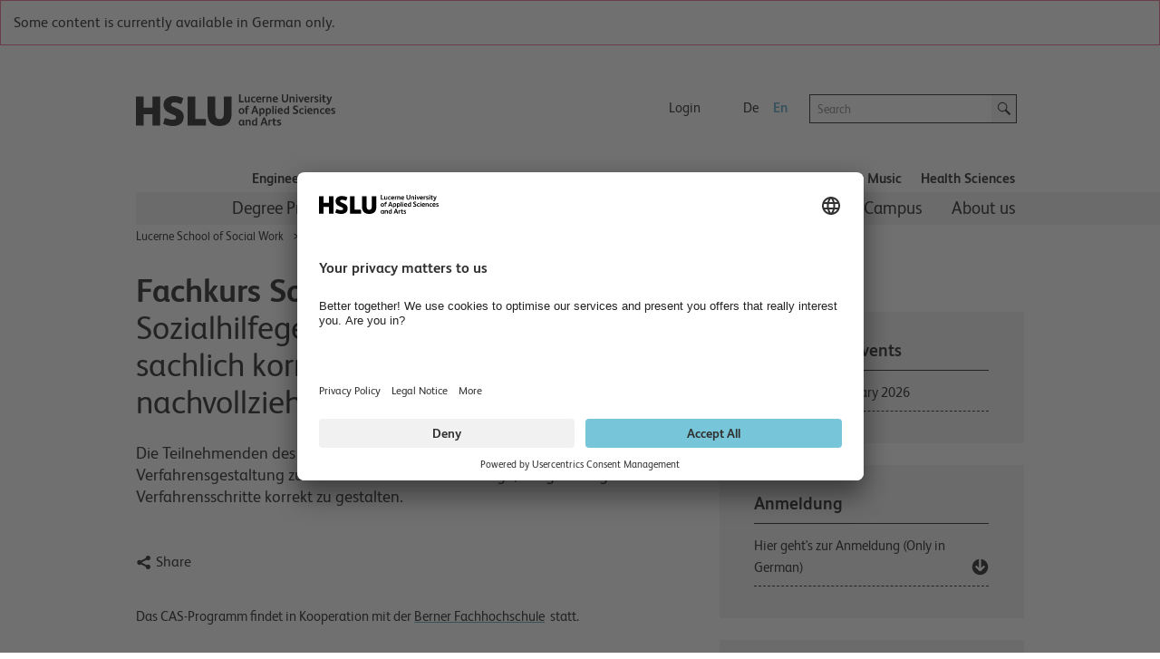

--- FILE ---
content_type: text/html; charset=utf-8
request_url: https://www.hslu.ch/en/lucerne-school-of-social-work/weiterbildung/studienprogramm/fachkurse/sozialhilfeverfahren/
body_size: 24656
content:


<!DOCTYPE html>

<!--[if lt IE 9]><html class="no-js lt-ie9" lang="en"> <![endif]-->
<!--[if IE 9]>   <html class="no-js lt-ie10 ie9" lang="en"> <![endif]-->
<!--[if gt IE 9]><!-->
<html class="no-js" lang="en">
<!--<![endif]-->
<!--
  Server:  WS332
  Device:  PersonalComputer
-->
<head>

<meta charset="utf-8" />
<meta http-equiv="X-UA-Compatible" content="IE=edge" />
<meta name="msapplication-config" content="none" />

<meta name="keywords" content="Soziale Sicherheit, Recht, Sozialhilferecht, Sozialberatung"/>
<meta name="description" content="Soziale Sicherheit, Recht, Sozialhilferecht, Sozialberatung"/>
<meta name="robots" content="index,follow"/>

<meta property="og:site_name" content="Hochschule Luzern, bildet – forscht – begeistert" />
<meta property="og:type" content="website" />
<meta property="og:url" content="https://www.hslu.ch/en/lucerne-school-of-social-work/weiterbildung/studienprogramm/fachkurse/sozialhilfeverfahren/" />
<meta property="og:title" content="Fachkurs Sozialhilfeverfahren" />
<meta property="og:description" content="Soziale Sicherheit, Recht, Sozialhilferecht, Sozialberatung" />
<meta property="twitter:card" content="summary" />
<meta property="twitter:title" content="Fachkurs Sozialhilfeverfahren" />
<meta property="twitter:site" content="@hslu" />
<meta property="twitter:description" content="Soziale Sicherheit, Recht, Sozialhilferecht, Sozialberatung" />
<meta property="twitter:image" content="https://www.hslu.ch/-/media/campus/common/images/header/ogimagehslu.png?sc_lang=en"/>
<meta property="og:image" content="https://www.hslu.ch/-/media/campus/common/images/header/ogimagehslu.png?sc_lang=en"/>

<link rel='shortcut icon' type='image/x-icon'  href='/-/media/campus-system/common/favicon/favicon.ico'/>
<link rel='manifest' href='/Services/Campus/Common/FaviconManifest.ashx?type=manifest'>
<meta name='msapplication-config' content='/Services/Campus/Common/FaviconManifest.ashx?type=msapp-config'>

<meta name="viewport" content="width=device-width, initial-scale=1.0" />
<meta name="language" content="en" />
<link rel='alternate' href='https://www.hslu.ch/de-ch/soziale-arbeit/weiterbildung/studienprogramm/fachkurse/sozialhilfeverfahren' hreflang='de-CH' lang='de-CH' title='Fachkurs Sozialhilfeverfahren' />



<link href="/Assets/Campus/Common/css/bundle.css?v=BRranFU_-1nPgI4R-3A40vS4rFwIxfhAk17nOEiJ7No1" rel="stylesheet"/>


<script src="/Assets/Campus/Common/js/modernizr.custom.js"></script>
<script src="/Assets/Campus/Common/js/libs/headjs/1.0.3/head.load.min.js"></script>
<script src="/Assets/Campus/Common/js/libs/jquery/dist/jquery.min.js"></script>

<script src="/Assets/Campus/Common/js/campus-head.js"></script>
<script> dataLayer = window.dataLayer || []; </script>


<script>
const language_code = document.documentElement.getAttribute("lang");
document.write('<scr' + 'ipt id="usercentrics-cmp" src="https://app.usercentrics.eu/browser-ui/latest/loader.js" data-language="' + language_code + '" data-settings-id="fdBI3dd8M" async></scr' + 'ipt>');
</script>
<script>

        // create dataLayer
        window.dataLayer = window.dataLayer || [];
        function gtag() {
            dataLayer.push(arguments);
        }

        // set „denied" as default for both ad and analytics storage, as well as ad_user_data and ad_personalization,
        gtag("consent", "default", {
            ad_user_data: "denied",
            ad_personalization: "denied",
            ad_storage: "denied",
            analytics_storage: "denied",
            wait_for_update: 2000 // milliseconds to wait for update
        });

        // Enable ads data redaction by default [optional]
        gtag("set", "ads_data_redaction", true);
</script>
<script>
 // Google Tag Manager
        (function(w, d, s, l, i) {
            w[l] = w[l] || [];
            w[l].push({
                'gtm.start': new Date().getTime(),
                event: 'gtm.js'
            });
            var f = d.getElementsByTagName(s)[0],
                j = d.createElement(s),
                dl = l != 'dataLayer' ? '&l=' + l : '';
            j.async = true;
            j.src =
                'https://www.googletagmanager.com/gtm.js?id=' + i + dl;
            f.parentNode.insertBefore(j, f);
        })(window, document, 'script', 'dataLayer', 'GTM-53PLQ9');
  </script>
    <script>
        /*Only request big polyfill file  if old (or IE) */
        var modernBrowser = (
            'fetch' in window &&
                'assign' in Object &&
                Array.prototype.find != null
        );

        if ( !modernBrowser ) {
            var scriptElement = document.createElement('script');

            scriptElement.async = false;
            scriptElement.src = '/Assets/dist/polyfills.bundle.js';
            document.head.appendChild(scriptElement);
        }
    </script>
    <title>
	Fachkurs Sozialhilfeverfahren | Lucerne University of Applied Sciences and Arts
</title></head>
<body class="en">
    <!-- Google Tag Manager (noscript) -->
<noscript><iframe src="https://www.googletagmanager.com/ns.html?id=GTM-53PLQ9"
height="0" width="0" style="display:none;visibility:hidden"></iframe></noscript>
<!-- End Google Tag Manager (noscript) -->


<!-- CCM -->
<script>
//D365 https://learn.microsoft.com/en-us/dynamics365/marketing/cookies
    function d365mktConfigureTracking() {
         return {Anonymize: true};
    }



</script>
<!--SmartDataProtector-->
<script type="application/javascript" src="https://privacy-proxy.usercentrics.eu/latest/uc-block.bundle.js"></script>
<!--End SmartDataProtector-->
<!--END CCM -->



<script type="text/javascript">
// Please replace 'ucEvent' with the event you have just created
window.addEventListener("ucEvent", function (e) {
    if( e.detail && e.detail.event == "consent_status") {
        // Please replace the analytics service name here with the customized service    
        var ucAnalyticsService = 'Google Analytics';
        // Please replace the ad service name here with the customized service
        var ucAdService = 'Google Ads Remarketing';

        if(e.detail.hasOwnProperty(ucAnalyticsService) && e.detail.hasOwnProperty(ucAdService))
        {
            gtag("consent", "update", {
                ad_storage: e.detail[ucAdService] ? 'granted':'denied',
                analytics_storage: e.detail[ucAnalyticsService] ? 'granted':'denied'
            });
        }
        else {            
            if(e.detail.hasOwnProperty(ucAdService)) {
                gtag("consent", "update", {
                    ad_storage: e.detail[ucAdService] ? 'granted':'denied'
                });
            }            
            if(e.detail.hasOwnProperty(ucAnalyticsService)) {
              gtag("consent", "update", {
                    analytics_storage: e.detail[ucAnalyticsService] ? 'granted':'denied'
                });
            }
        }
    }
});
</script>
<script>

//From Email of Stephi on 15.08.2023
uc.deactivateBlocking([
  '87JYasXPF', // GA4 is not blocked
  'HkocEodjb7', // Google Analytics is not blocked
  'S1_9Vsuj-Q', // Google Ads is not blocked
  'rJ99c4oOo-X', // Google AdServices is not blocked
  'B1Hk_zoTX', // Google Ads Remarketing is not blocked
  '9V8bg4D63', // DoubleClick Ad is not blocked
  'DHS2sEi4b', // Search Ads 360 is not blocked
  'dsS7z9Hv4', // NEU Microsoft Advertising Remarketing is not blocket
]);

//this are the usercentrics blocks. The elements get blocked if the service (id) was not concent
//https://docs.usercentrics.com/?_gl=1*eir6zf*_ga*MzY5NDI2MjguMTY4NDMyMjc0MA..*_ga_2QB41H1S1Q*MTY4NjkxNTYwOC4zLjEuMTY4NjkxNzIyMi4wLjAuMA..#/smart-data-protector?id=display-overlay-for-custom-elements
uc.blockElements({
  'S1pcEj_jZX': '.place-with-map ' ,
  '36Qz2BpUP':'.social-media-app',
'BJz7qNsdj-7':'.video',
'HyEX5Nidi-m':'.video',
 'iQ3ZA2klucsP_T':'.video',
'HyP_q4sdobm':'.soundcloud',
'3uVXyQAEl':'.buzzsprout',
'dwkRM0PG':'.issuu',
'r1PkZcEs_iWQ': '.typeform'
});
uc.setServiceAlias({'BJz7qNsdj-7': 'iQ3ZA2klucsP_T', 'HyEX5Nidi-m': 'iQ3ZA2klucsP_T'})
uc.reloadOnOptIn( 'iQ3ZA2klucsP_T'); // reload page on YouTube opt-in
uc.reloadOnOptOut ('r1PkZcEs_iWQ'); // reload page on typeform opt-out
</script>
    
    
    <img class="hidden" src="/Assets/Campus/Common/img/Icons/loading-blue-50x50.gif" alt="Loading..."/>
    <form method="post" action="/en/lucerne-school-of-social-work/weiterbildung/studienprogramm/fachkurse/sozialhilfeverfahren/" id="superform">
<div class="aspNetHidden">
<input type="hidden" name="__EVENTTARGET" id="__EVENTTARGET" value="" />
<input type="hidden" name="__EVENTARGUMENT" id="__EVENTARGUMENT" value="" />
<input type="hidden" name="__VIEWSTATE" id="__VIEWSTATE" value="W/hTwPnn85CYEq5u4UHp02fEZ6usnuLFzRsOusn93KcnM98D4D1apODqZN5k4EsIwgt6q/CraKw9rrNWhZW7UipCMj+NtBEYt8jyN5NH/LYFQudS/gB3pwgRMiNCpx6z4rsnVf47UIGlzWl+jt6xbxezJySmICWz+LxSB7EbhnNJhy4zbFg/4oYuO74icYPD8Ksnhcti+SX+ZCXG3pxsgutOKngB0UGpSnw5DEOkXUYmLbiJvC67Q9kjvIM6rO2Ths4BNNrBKI3q63XdIb4u1xzMqwvrYrAJYfjsFu8lwjHT5B2Z0mJUSgSVk6XpB0RQplSj/pPmP95vtZHl3+CPi/W1DOzOwHYgECHl/pSAaRlKouAWWRLjwpvafZ2/CHkqh+Pz1sl5fSqcbBbSQprzObqKRKLJYVzO36bF4nYEONFe2z00/K0uVdc0KAiKshdZ17XD7bFaP1ZT9Hq5Cw/Y5iA44hJICYLLBWA1p8+CjCkpddukLVxsOrs+RDTJMuUYbf53eaoLZ9NJ8lz5RLcsi3fgdkErI4F364lu8UXptWKKPL/mJ3FCfjuZtNSf+/36/lRRRQNj+V/fKPToPS1IpHU6tQRkYsu1jqFXhztVmKDgZzklQA8VnGRnFcdfoB2rF/2Ie+CH2qDfPQVNTvQ2vRAcyGVOGsbVhdimzB27lj46HRQeSoLJDd5kBBfN+0/SePkivmQc3Z/3sNIP/Jz0YZSUxCkj0o9NMdcHjNzJt5O3fDYgVe4PlVk1h/q89sZCHZTL9eWuCAHKgLhUihykmt7hfH3DfDXUX23HwndJPBpOp3v5xcsK43esVsKN4nAr3xJ3gMUstW07CvFDoaagbdNuDCvx48X82tAsdE++cm/sUbDasdZFXBNun6VDxnkfBF1TQyYa2CBkiI0m33a18ZwUzzUI44UmXhREz7eVaQ3Rx+lQ5a8qZhMAgqcsIemGxFKpDFazfPOVUP79GWTUD8g9Qq7l4ZTU0TSR09IuWRICr9mZM8y3AKll8TYZYQqeDJO10fqGwFdBve/6ZrpNgOhc9AbUDvPCZ3FcMW4wwYcDE87dpiOFyOLySXibAMMiYrZjCVRy0QDT2DphtVm1R7eEuLk2eyDwUOh1yjho8sMGZ1alfRfqCuNhFeNlQQoMGNr6EezJ7F0fE9H/3t9xypKCRic+kpgkdpz+eUnvXH28mwhirOCBSJV+VFKAqF1B3v2bwXaFayDtcqkDWP10Fek7juOyMpUvZ0pDlzyqKvuwsN+6YfyzvUxORMHU4+OqbuynLPlBuNpBu9PM/9GHkBaysq49I5q9ZBQlnHBZUMDVyWuG9OqTK1N9W8uDCsNwQkRkrSYpZwWd84npmhzENMiRw01XSUcjnMwTUNGQf1StyHdm6dzI6pQs/rp0EweiBMn7JnradRo3NgyvGZ7HbfHJiNs7bp9t8mQavs4Y/I8b8hXuPoFnpkwV51o2+fy1G+zhgg==" />
</div>

<script type="text/javascript">
//<![CDATA[
var theForm = document.forms['superform'];
if (!theForm) {
    theForm = document.superform;
}
function __doPostBack(eventTarget, eventArgument) {
    if (!theForm.onsubmit || (theForm.onsubmit() != false)) {
        theForm.__EVENTTARGET.value = eventTarget;
        theForm.__EVENTARGUMENT.value = eventArgument;
        theForm.submit();
    }
}
//]]>
</script>


<script src="/WebResource.axd?d=pynGkmcFUV13He1Qd6_TZHxlin5QH0C6QoO_ddUVRHNzcqZUTYWoXA0J9TUb6KX8yOm9vw2&amp;t=638901608248157332" type="text/javascript"></script>


<script src="/ScriptResource.axd?d=NJmAwtEo3Ipnlaxl6CMhvidpBM3x0niLeZkmEjwQBT00aRszMS0ajllAz1QlOS7o9QTZD02hK-7FD8U21Ci3cj5WlWKI90nPzk2ltT6IRWD2DOhHpm5aRuG61gq05QWaRmEc3t_hxHPZdOrXYtUr0pkLlFY1&amp;t=5c0e0825" type="text/javascript"></script>
<script src="/ScriptResource.axd?d=dwY9oWetJoJoVpgL6Zq8OLJnukaYb5toloApZT3l2d2L1NN5jCOmNFn9jgfKpm5H9qIpNrnw6WdvGgslIdpYWXnBGH11DTv2asm-6UvNZ4hEa_-ZuIgnhNBAwu2CqMdLpO5935noULsr4vokWbI-NJrFVAo1&amp;t=5c0e0825" type="text/javascript"></script>
<div class="aspNetHidden">

	<input type="hidden" name="__VIEWSTATEGENERATOR" id="__VIEWSTATEGENERATOR" value="667CDC75" />
</div>
        <div class="columns noheight">
            <a id="top" style="visibility:hidden">hidden</a>
        </div>
        <script type="text/javascript">
//<![CDATA[
Sys.WebForms.PageRequestManager._initialize('ctl04', 'superform', [], [], [], 90, '');
//]]>
</script>

        
        
        <div id="wrapper" class="device-full">
            
<div class="alert-box lang-not-available richtext">

    <strong>
        
    </strong>

    Some content is currently available in German only.

    
</div>


            <header id="head">
                

<script>
    $(document).ready(function () {
        addMouseEvent();
    })
</script>


<div class="mobile-column show-for-small box">
    <p><a href="?device=Smartphone" rel="nofollow">View Mobile version</a></p>
</div>
<nav class="meta meta-nav collapsed hidden-for-small">
    <h2 class="no-css">Meta navigation</h2>
    <a href="/en/" id="home" rel="home" tabindex="-1" accesskey="1" ><img src="/-/media/campus/common/images/header/hslu-logo.svg?sc_lang=en" height="80" id="logo-bitmap" alt="Startseite – Hochschule Luzern" width="220" />
    </a>
    <div class="lang-nav noprint">
        <h2 class="no-css">Language selection and important links</h2>
        <ul class="meta-nav-list inline-list">
            <li class="hidden-item"><a href="#intro" class="reader" accesskey="2">Contents</a></li>
            <li class="hidden-item"><a href="#contact" class="no-css" accesskey="9" tabindex="-1">Contact</a></li>
            
            
            <li>
                <a href="/en/service-sites/login-switch" >Login</a>
            </li>
            
            <li class="hide-for-phone-portrait">
                
            </li>
        </ul>
        <ul class="lang-nav-list inline-list">
            
            <li>
                <a href="/de-ch/soziale-arbeit/weiterbildung/studienprogramm/fachkurse/sozialhilfeverfahren" class="languagelink" title="German" rel="alternate" tabindex="-1" hreflang="de" >De</a>
            </li>
            
            <li class="active">
                <a href="/en/lucerne-school-of-social-work/weiterbildung/studienprogramm/fachkurse/sozialhilfeverfahren" class="languagelink active" title="English" rel="alternate" tabindex="-1" hreflang="en" >En</a>
            </li>
            
        </ul>
    </div>
    <div class="search-holder noprint">
        <div class="row">
            <div class="searchfield   columns append-bottom">
                

<div id="searchfield-sitesearch" class="row collapse">
    <div class="medium-17 small-19 small-centered large-uncentered columns">
        <label style="display: none;" for="input-sitesearch">Search</label>
        <i class="icon-lupe-grau show-for-small"></i>
        <input id="input-sitesearch" type="search" placeholder="Search" name="q" accesskey="4" autocomplete="off" />
    </div>
    <div class="columns large-3 search-action hide-for-small left">
        <a id="submit-sitesearch" class="button postfix">
            <i class="icon-lupe-schwarz ir">Search</i>
        </a>
    </div>
</div>

            </div>
        </div>
    </div>
</nav>


<h2 class="no-css" id="navigation">Main navigation</h2>
<nav class="top-nav row selected noprint hide-for-small">
    <h2 class="no-css">School navigation</h2>
    <ul>    

        

        <li class="top-nav-item">
            
            <a href="/en/lucerne-school-of-engineering-architecture" class="top-nav-a" >Engineering and Architecture</a>

        </li>

        

        <li class="top-nav-item">
            
            <a href="/en/lucerne-school-of-business" class="top-nav-a" >Business</a>

        </li>

        

        <li class="top-nav-item">
            
            <a href="/en/lucerne-school-of-information-technology" class="top-nav-a" >Computer Science</a>

        </li>

        

        <li class="top-nav-item active">
            
            <a href="/en/lucerne-school-of-social-work" class="top-nav-a" >Social Work</a>

        </li>

        

        <li class="top-nav-item">
            
            <a href="/en/lucerne-school-of-design-film-and-art" class="top-nav-a" >Design, Film and Art​</a>

        </li>

        

        <li class="top-nav-item">
            
            <a href="/en/lucerne-school-of-music" class="top-nav-a" >Music</a>

        </li>

        

        <li class="top-nav-item">
            
            <a href="/en/health" class="top-nav-a" >Health Sciences</a>

        </li>

        
        
    </ul>
</nav>
<div class="main-nav-holder noprint hide-for-small">
    <div class="row">
        <div class="columns">
            <nav class="main main-nav selected">
                <h2 class="no-css">Sub-navigation</h2>
                <ul role="menubar">                                  
                    
                    

                    <li class="main-nav-item" role="menuitem" aria-haspopup="true" data-id="0b581873-d05e-4419-adb2-91e93abb5533">
            
                        <a href="/en/lucerne-school-of-social-work/studium" >Degree Progr.</a>

                    </li>

                    

                    <li class="main-nav-item navigated" role="menuitem" aria-haspopup="true" data-id="d6addc18-4cee-4562-a97b-b4b80dd911d5">
            
                        <a href="/en/lucerne-school-of-social-work/weiterbildung" >Cont. Education</a>

                    </li>

                    

                    <li class="main-nav-item" role="menuitem" aria-haspopup="true" data-id="fbd5bebe-b280-4436-a735-2707522a12f6">
            
                        <a href="/en/lucerne-school-of-social-work/forschung" >Research</a>

                    </li>

                    

                    <li class="main-nav-item" role="menuitem" aria-haspopup="true" data-id="6e849c57-25ab-4830-9f4b-b2354ba904c4">
            
                        <a href="/en/lucerne-school-of-social-work/themen" >Topics</a>

                    </li>

                    

                    <li class="main-nav-item" role="menuitem" aria-haspopup="true" data-id="2c79ae0c-a9f9-46a8-a296-ee18f51f250d">
            
                        <a href="/en/lucerne-school-of-social-work/about-us/international" >International</a>

                    </li>

                    

                    <li class="main-nav-item" role="menuitem" aria-haspopup="true" data-id="4cb20959-8f45-4c42-b52f-c5f998d5996f">
            
                        <a href="/en/lucerne-school-of-social-work/agenda" >Events</a>

                    </li>

                    

                    <li class="main-nav-item" role="menuitem" aria-haspopup="true" data-id="074472d2-9c3f-4699-a1a1-cb0d0e22de6d">
            
                        <a href="/en/lucerne-school-of-social-work/campus" >Campus</a>

                    </li>

                    

                    <li class="main-nav-item" role="menuitem" aria-haspopup="true" data-id="b843bb30-f72b-4d06-8d24-fe603088f173">
            
                        <a href="/en/lucerne-school-of-social-work/about-us" >About us</a>

                    </li>

                    

                </ul>
            </nav>
        </div>
    </div>
</div>
<script>
    var subNavigationTree = [{id:"0b581873-d05e-4419-adb2-91e93abb5533",title:"Degree Progr.",content_title:"Studies in Social Work",href:"/en/lucerne-school-of-social-work/studium",level:2,navigated:false,active:false,nodes:[{id:"0028a6c7-6aa9-4182-b7af-166a96b322b9_-1689103600",title:"Bachelor's",content_title:"Bachelor's",href:"/en/lucerne-school-of-social-work/studium/bachelor",level:3,navigated:false,active:false,nodes:[{id:"7078eba8-75ed-4e7d-b08b-0ec88475cba0_-1176614257",title:"Sozialarbeit, Soziokultur, Sozialpädagogik",content_title:"Sozialarbeit, Soziokultur, Sozialpädagogik",href:"/en/lucerne-school-of-social-work/studium/bachelor/soziale-arbeit",level:4,navigated:false,active:false,nodes:[{id:"d1568b63-1acc-4672-88a6-e68b0c7b1e86_341100967",title:"Termine Studienjahr",content_title:"Termine Studienjahr",href:"/en/lucerne-school-of-social-work/studium/bachelor/soziale-arbeit/termine",level:5,navigated:false,active:false,nodes:[]}]}]}]},{id:"d6addc18-4cee-4562-a97b-b4b80dd911d5",title:"Cont. Education",content_title:"Continuing and Executive Education",href:"/en/lucerne-school-of-social-work/weiterbildung",level:2,navigated:true,active:false,nodes:[{id:"fbd7ecf1-3a0d-4e7e-abb6-693d1593b7fa_-1544923267",title:"Fachtagungen und Webinare",content_title:"Fachtagungen und Webinare",href:"/en/lucerne-school-of-social-work/agenda/fachtagungen-und-webinare",level:3,navigated:false,active:false,nodes:[]}]},{id:"fbd5bebe-b280-4436-a735-2707522a12f6",title:"Research",content_title:"Research",href:"/en/lucerne-school-of-social-work/forschung",level:2,navigated:false,active:false,nodes:[{id:"b72dd08b-706e-4473-8700-215168a6db6a_-1581574998",title:"Projects",content_title:"Projects",href:"/en/lucerne-school-of-social-work/forschung/fe-projekte",level:3,navigated:false,active:false,nodes:[]},{id:"ccae10e7-4771-4829-a5a5-5b8829fe8bc8_-1581574998",title:"Services",content_title:"Services",href:"/en/lucerne-school-of-social-work/forschung/dienstleistungen",level:3,navigated:false,active:false,nodes:[{id:"85e16b3d-df54-4ae4-a5dc-4ef59a7d6a4c_1277722686",title:"Generalsekretariat KOKES",content_title:"Generalsekretariat KOKES",href:"/en/lucerne-school-of-social-work/forschung/dienstleistungen/generalsekretariat-kokes",level:4,navigated:false,active:false,nodes:[]},{id:"453db3fd-93f2-4688-a897-f11e10cb34c9_1277722686",title:"Sekretariat Netzwerk Case Management",content_title:"Sekretariat Netzwerk Case Management",href:"/en/lucerne-school-of-social-work/forschung/dienstleistungen/sekretariat-netzwerk-case-management",level:4,navigated:false,active:false,nodes:[]}]}]},{id:"6e849c57-25ab-4830-9f4b-b2354ba904c4",title:"Topics",content_title:"Topics",href:"/en/lucerne-school-of-social-work/themen",level:2,navigated:false,active:false,nodes:[]},{id:"2c79ae0c-a9f9-46a8-a296-ee18f51f250d",title:"International",content_title:"International",href:"/en/lucerne-school-of-social-work/about-us/international",level:2,navigated:false,active:false,nodes:[{id:"c8deaba7-6b2f-4f2b-8a29-915ef0feaaaa_165824045",title:"Student mobility",content_title:"Student mobility",href:"/en/lucerne-school-of-social-work/about-us/international/mobilitaet",level:3,navigated:false,active:false,nodes:[]},{id:"ca26e830-4c99-4d28-9ccc-af27e5d39011_165824045",title:"European research networks",content_title:"European research networks",href:"/en/lucerne-school-of-social-work/about-us/international/europaeische-forschungsnetzwerke",level:3,navigated:false,active:false,nodes:[]},{id:"b1926898-7c6f-4bdf-9358-eff730c2724a_165824045",title:"International collaboration in research and projects",content_title:"International collaboration in research and projects",href:"/en/lucerne-school-of-social-work/about-us/international/internationale-forschungsprojekte",level:3,navigated:false,active:false,nodes:[]},{id:"c59ae3a3-bf66-4315-b06c-4c50ce28b484_165824045",title:"Partner institutions",content_title:"Partner institutions",href:"/en/lucerne-school-of-social-work/about-us/international/partnerschulen",level:3,navigated:false,active:false,nodes:[]}]},{id:"4cb20959-8f45-4c42-b52f-c5f998d5996f",title:"Events",content_title:"Events",href:"/en/lucerne-school-of-social-work/agenda",level:2,navigated:false,active:false,nodes:[]},{id:"074472d2-9c3f-4699-a1a1-cb0d0e22de6d",title:"Campus",content_title:"Campus",href:"/en/lucerne-school-of-social-work/campus",level:2,navigated:false,active:false,nodes:[{id:"56ced4ce-00fc-43a0-ba78-dc36c739f4d5_-136539703",title:"Advice/counselling",content_title:"Advice/counselling",href:"/en/lucerne-university-of-applied-sciences-and-arts/campus/advice",level:3,navigated:false,active:false,nodes:[]},{id:"b98ee630-b5bf-4d44-b522-32a2ca337047_-136539703",title:"ISA – Interdisciplinary Learning Programme",content_title:"ISA – Interdisciplinary Learning Programme",href:"/en/lucerne-university-of-applied-sciences-and-arts/campus/isa",level:3,navigated:false,active:false,nodes:[]},{id:"a2158ece-6911-4aaa-9ac5-aa374c26b4f7_-136539703",title:"VESTA Verein für Studierende der Sozialen Arbeit",content_title:"VESTA Verein für Studierende der Sozialen Arbeit",href:"/en/lucerne-school-of-social-work/campus/vesta",level:3,navigated:false,active:false,nodes:[]},{id:"5fe22432-a092-47bd-bac8-5a4f88188696_-136539703",title:"interact Press",content_title:"interact Press",href:"/en/lucerne-school-of-social-work/campus/interact-verlag",level:3,navigated:false,active:false,nodes:[]},{id:"6ce0fd0e-ea55-4a33-8d9e-138f9d759194_-136539703",title:"Living in Lucerne",content_title:"Living in Lucerne",href:"/en/lucerne-university-of-applied-sciences-and-arts/campus/living-in-lucerne",level:3,navigated:false,active:false,nodes:[{id:"494f908c-44d9-4fab-b4ee-e74d86eac09a_-333203478",title:"Academic Year",content_title:"Academic Year",href:"/en/lucerne-university-of-applied-sciences-and-arts/campus/living-in-lucerne/campus-leben-in-luzern-akademisches-jahr",level:4,navigated:false,active:false,nodes:[]},{id:"c344b78e-de83-411f-90f2-5b36b7bf3a59_-333203478",title:"Financial Matters",content_title:"Financial Matters",href:"/en/lucerne-university-of-applied-sciences-and-arts/campus/living-in-lucerne/finanzielles",level:4,navigated:false,active:false,nodes:[]},{id:"3c425bf8-ba0f-485e-9719-d65b1c7c660e_-333203478",title:"Sport",content_title:"Sport",href:"/en/lucerne-university-of-applied-sciences-and-arts/campus/infrastructure/university-sports",level:4,navigated:false,active:false,nodes:[]},{id:"9c4afde4-b78c-4042-b21a-ad95bddbd99c_-333203478",title:"Scholarships and Prizes",content_title:"Scholarships and Prizes",href:"/en/lucerne-university-of-applied-sciences-and-arts/campus/living-in-lucerne/stipendien-und-preise",level:4,navigated:false,active:false,nodes:[]},{id:"b33e991c-9637-42ca-9353-ccf65cadd80f_-333203478",title:"Student organisations",content_title:"Student organisations",href:"/en/lucerne-university-of-applied-sciences-and-arts/campus/living-in-lucerne/studierendenorganisationen",level:4,navigated:false,active:false,nodes:[{id:"42af5890-bf08-4576-87ff-b4fe31f5a953_2008075106",title:"OneHSLU",content_title:"OneHSLU",href:"/en/lucerne-university-of-applied-sciences-and-arts/campus/living-in-lucerne/studierendenorganisationen/standard-site-onehslu",level:5,navigated:false,active:false,nodes:[]}]},{id:"d7d50fe8-30aa-40e2-b273-f7fd4b89d064_-333203478",title:"About Lucerne",content_title:"About Lucerne",href:"/en/lucerne-university-of-applied-sciences-and-arts/campus/living-in-lucerne/ueber-luzern",level:4,navigated:false,active:false,nodes:[]},{id:"07c30b16-ffbe-4128-a55b-87aa693af8f5_-333203478",title:"Insurances",content_title:"Insurances",href:"/en/lucerne-university-of-applied-sciences-and-arts/campus/living-in-lucerne/insurance",level:4,navigated:false,active:false,nodes:[]},{id:"9e792855-b94e-4709-8d2f-83c2b8fa4bec_-333203478",title:"Accommodation",content_title:"Accommodation",href:"/en/lucerne-university-of-applied-sciences-and-arts/campus/living-in-lucerne/wohnen",level:4,navigated:false,active:false,nodes:[{id:"beba4b95-84e2-487d-9be3-bfc7203a626b_954641072",title:"FAQs about student housing",content_title:"FAQs about student housing",href:"/en/lucerne-university-of-applied-sciences-and-arts/campus/living-in-lucerne/wohnen/faqs",level:5,navigated:false,active:false,nodes:[]},{id:"6116b737-4557-4a26-b422-b47193b1e07c_954641072",title:"Locations",content_title:"Locations",href:"/en/lucerne-university-of-applied-sciences-and-arts/campus/living-in-lucerne/wohnen/property",level:5,navigated:false,active:false,nodes:[]},{id:"a16f18d5-4216-4ba0-90b4-9ae178102203_954641072",title:"Links to further offers",content_title:"Links to further offers",href:"/en/lucerne-university-of-applied-sciences-and-arts/campus/living-in-lucerne/wohnen/weitere-links",level:5,navigated:false,active:false,nodes:[]},{id:"33164d85-e544-4272-9d42-ad820450bcc9_954641072",title:"Shared flat life",content_title:"Shared flat life",href:"/en/lucerne-university-of-applied-sciences-and-arts/campus/living-in-lucerne/wohnen/wg-leben",level:5,navigated:false,active:false,nodes:[]}]}]},{id:"ccd7135a-6959-4a64-9458-98e17795f6ba_-136539703",title:"Library of Social Work",content_title:"Library of Social Work",href:"/en/lucerne-school-of-social-work/campus/mediothek",level:3,navigated:false,active:false,nodes:[{id:"5eab8d1c-ccab-47b8-ab2e-c8a86a6a1dc2_431634197",title:"Ausleihe & Facts",content_title:"Ausleihe & Facts",href:"/en/lucerne-school-of-social-work/campus/mediothek/ausleihe",level:4,navigated:false,active:false,nodes:[]},{id:"a9cd5a95-c921-4aa4-9106-108ce62fbb80_431634197",title:"Online-Zugang",content_title:"Online-Zugang",href:"/en/lucerne-school-of-social-work/campus/mediothek/online-zugang",level:4,navigated:false,active:false,nodes:[]},{id:"8cdbebb8-affa-4713-9cb7-31e60038c31a_431634197",title:"Recherche",content_title:"Recherche",href:"/en/lucerne-school-of-social-work/campus/mediothek/recherche",level:4,navigated:false,active:false,nodes:[{id:"9a355e08-a8b6-4aa5-a50c-ab84860e8ada_-364899918",title:"Rechercheportale",content_title:"Rechercheportale",href:"/en/lucerne-school-of-social-work/campus/mediothek/recherche/kataloge",level:5,navigated:false,active:false,nodes:[]},{id:"a2957e3c-16f3-4bf8-b029-d596fdc84080_-364899918",title:"Zeitschriften",content_title:"Zeitschriften",href:"/en/lucerne-school-of-social-work/campus/mediothek/recherche/zeitschriften",level:5,navigated:false,active:false,nodes:[]}]}]},{id:"edecd661-ed67-4c55-9aad-96dfe474e8c9_-136539703",title:"Smart up",content_title:"Smart up",href:"/en/lucerne-school-of-social-work/campus/smart-up",level:3,navigated:false,active:false,nodes:[]},{id:"48dff594-a236-4540-a3d4-64dbe8c508d1_-136539703",title:"Language Centre",content_title:"Language Centre",href:"/en/lucerne-university-of-applied-sciences-and-arts/campus/language-centre",level:3,navigated:false,active:false,nodes:[{id:"19230ea1-d7fe-4abb-89a7-47e4bbc096bc_-909412579",title:"Enrolment for the fall semester 2026 - block weeks",content_title:"Enrolment for the fall semester 2026 - block weeks",href:"/en/lucerne-university-of-applied-sciences-and-arts/campus/language-centre/courses-and-enrolment-hs-blockweeks",level:4,navigated:false,active:false,nodes:[]},{id:"e8907289-d8fd-46dc-a09f-884b00b78566_-909412579",title:"Enrolment for the fall semester 2025 - semester courses",content_title:"Enrolment for the fall semester 2025 - semester courses",href:"/en/lucerne-university-of-applied-sciences-and-arts/campus/language-centre/courses-and-enrolment-hs",level:4,navigated:false,active:false,nodes:[]},{id:"cd95cdae-2667-488f-9e08-f47c2dcface0_-909412579",title:"Enrolment for the spring semester 2026 - block weeks",content_title:"Enrolment for the spring semester 2026 - block weeks",href:"/en/lucerne-university-of-applied-sciences-and-arts/campus/language-centre/courses-and-enrolment-hs-block-weeks",level:4,navigated:false,active:false,nodes:[]},{id:"e72d7f62-81eb-43fd-a85a-2fb56c5c9f47_-909412579",title:"Enrolment for the spring semester 2026 - semester courses",content_title:"Enrolment for the spring semester 2026 - semester courses",href:"/en/lucerne-university-of-applied-sciences-and-arts/campus/language-centre/courses-and-enrolment-fs",level:4,navigated:false,active:false,nodes:[]},{id:"2e960072-0529-484f-a79e-6bb3d13a57ea_-909412579",title:"Evaluation Tests and Self-Assessment",content_title:"Evaluation Tests and Self-Assessment",href:"/en/lucerne-university-of-applied-sciences-and-arts/campus/language-centre/sprachenzentrum-evaluationstests-und-selbstbeurteilung",level:4,navigated:false,active:false,nodes:[]},{id:"ec1446de-e77e-45b8-8648-109ab5183806_-909412579",title:"Tandem",content_title:"Tandem",href:"/en/lucerne-university-of-applied-sciences-and-arts/campus/language-centre/tandem",level:4,navigated:false,active:false,nodes:[]},{id:"6c1667cc-a8c4-412a-a18a-9aece95939f2_-909412579",title:"The Lecturers of the Language Centre",content_title:"The Lecturers of the Language Centre",href:"/en/lucerne-university-of-applied-sciences-and-arts/campus/language-centre/ueber-uns",level:4,navigated:false,active:false,nodes:[]},{id:"13302261-fbfc-448e-9474-4f7db58740f5_-909412579",title:"FAQ",content_title:"FAQ",href:"/en/lucerne-university-of-applied-sciences-and-arts/campus/language-centre/faq",level:4,navigated:false,active:false,nodes:[]},{id:"5d4da77a-3e2c-47b3-b2b6-bdfb039536ab_-909412579",title:"Costs",content_title:"Costs",href:"/en/lucerne-university-of-applied-sciences-and-arts/campus/language-centre/costs",level:4,navigated:false,active:false,nodes:[]}]},{id:"8b6fc9de-d345-43d2-bb87-8b10d26388ee_-136539703",title:"Student Award for Excellence",content_title:"Student Award for Excellence",href:"/en/lucerne-school-of-social-work/campus/student-award-for-excellence",level:3,navigated:false,active:false,nodes:[]},{id:"742e4eb5-44e9-4e74-add8-3e4055b3a624_-136539703",title:"Infrastruktur",content_title:"Infrastruktur",href:"/en/lucerne-university-of-applied-sciences-and-arts/campus/infrastructure",level:3,navigated:false,active:false,nodes:[{id:"a9f374cb-664b-4970-aa5a-f48d3a2a9ba6_1099992877",title:"Canteens",content_title:"Canteens",href:"/en/lucerne-university-of-applied-sciences-and-arts/campus/infrastructure/canteens",level:4,navigated:false,active:false,nodes:[]},{id:"cfbdad43-cff3-48eb-8b3a-1a792f5949d6_1099992877",title:"University Sports",content_title:"University Sports",href:"/en/lucerne-university-of-applied-sciences-and-arts/campus/infrastructure/university-sports",level:4,navigated:false,active:false,nodes:[{id:"07ca1a06-edeb-42c1-89d7-9ea4bfed3cc0_1115120909",title:"Elite sport and study",content_title:"Elite sport and study",href:"/en/lucerne-university-of-applied-sciences-and-arts/campus/infrastructure/university-sports/elite-level-sports-and-studies",level:5,navigated:false,active:false,nodes:[]}]},{id:"d79e3e83-ae27-4c55-95bd-8f2c04f9f103_1099992877",title:"HSLU-Card",content_title:"HSLU-Card",href:"/en/lucerne-university-of-applied-sciences-and-arts/campus/infrastructure/hslu-card",level:4,navigated:false,active:false,nodes:[]},{id:"da509a34-fa6a-484d-9290-02d8293ee58a_1099992877",title:"Digital ID card",content_title:"Digital ID card",href:"/en/lucerne-university-of-applied-sciences-and-arts/campus/infrastructure/digital-id-card",level:4,navigated:false,active:false,nodes:[]}]},{id:"ec2462f2-1114-40fe-96c5-122eaff2ceca_-136539703",title:"Software",content_title:"Software",href:"/en/servicedesk",level:3,navigated:false,active:false,nodes:[{id:"83255978-f21c-46ad-a99d-70459603d157_1737060888",title:"Login",content_title:"Login",href:"/en/servicedesk/login",level:4,navigated:false,active:false,nodes:[]}]}]},{id:"b843bb30-f72b-4d06-8d24-fe603088f173",title:"About us",content_title:"About us",href:"/en/lucerne-school-of-social-work/about-us",level:2,navigated:false,active:false,nodes:[{id:"efb3dc14-8d7c-4c72-b4cf-e4d09832ff87_1168317469",title:"News",content_title:"News",href:"/en/lucerne-school-of-social-work/about-us/aktuell",level:3,navigated:false,active:false,nodes:[]},{id:"e7ee31b4-ec63-4b56-b67d-9924e20fd6d8_1168317469",title:"Management and organisation",content_title:"Management and organisation",href:"/en/lucerne-school-of-social-work/about-us/leitung-und-organisation",level:3,navigated:false,active:false,nodes:[{id:"55ab3230-aad9-4eed-a79a-1c87b03fbbdd_144464048",title:"Leitbild",content_title:"Leitbild",href:"/en/lucerne-school-of-social-work/about-us/leitung-und-organisation/leitbild",level:4,navigated:false,active:false,nodes:[]}]},{id:"533f013e-6ead-4581-9264-7560ad81fefe_1168317469",title:"Institutes",content_title:"Institutes",href:"/en/lucerne-school-of-social-work/about-us/institute",level:3,navigated:false,active:false,nodes:[{id:"cd983ea6-5268-4310-aada-a4184ee6d706_-2066315955",title:"Zentrum für Lehre und Professionsentwicklung",content_title:"Zentrum für Lehre und Professionsentwicklung",href:"/en/lucerne-school-of-social-work/about-us/institute/zentrum-fuer-lehre-und-bildung",level:4,navigated:false,active:false,nodes:[]},{id:"df416a63-61e0-4aac-a419-8633f29a6425_-2066315955",title:"Institut für Pflege und Interprofessionalität",content_title:"Institut für Pflege und Interprofessionalität",href:"/en/lucerne-school-of-social-work/about-us/institute/institut-fuer-pflege-und-interprofessionalitaet",level:4,navigated:false,active:false,nodes:[]},{id:"c79c4098-14da-4a2c-a485-666bf16a0625_-2066315955",title:"Institut Sozialarbeit und Recht",content_title:"Institut Sozialarbeit und Recht",href:"/en/lucerne-school-of-social-work/about-us/institute/sozialarbeit-und-recht",level:4,navigated:false,active:false,nodes:[{id:"4ac1e2eb-a56c-4714-b81c-8e9bc7ba42e3_412662952",title:"Kindes- und Erwachsenenschutz",content_title:"Kindes- und Erwachsenenschutz",href:"/en/lucerne-school-of-social-work/about-us/institute/sozialarbeit-und-recht/kindes-und-erwachsenenschutz",level:5,navigated:false,active:false,nodes:[]},{id:"97c39bd7-4955-4002-b812-f655b08f0a73_412662952",title:"Soziale Sicherung",content_title:"Soziale Sicherung",href:"/en/lucerne-school-of-social-work/about-us/institute/sozialarbeit-und-recht/soziale-sicherung",level:5,navigated:false,active:false,nodes:[]},{id:"d8334496-d37d-44b1-bf74-051a647e2b42_412662952",title:"Devianz, Gewalt und Opferschutz",content_title:"Devianz, Gewalt und Opferschutz",href:"/en/lucerne-school-of-social-work/about-us/institute/sozialarbeit-und-recht/devianz-gewalt-opferschutz",level:5,navigated:false,active:false,nodes:[]},{id:"0d49267a-82f9-4d61-8a6f-54f54905c83a_412662952",title:"Methoden und Verfahren",content_title:"Methoden und Verfahren",href:"/en/lucerne-school-of-social-work/about-us/institute/sozialarbeit-und-recht/methoden-und-verfahren",level:5,navigated:false,active:false,nodes:[{id:"01d559ce-f08a-4fd7-807b-2f297d310c83_1358773708",title:"Case Management",content_title:"Case Management",href:"/en/lucerne-school-of-social-work/about-us/institute/sozialarbeit-und-recht/methoden-und-verfahren/case-management",level:6,navigated:false,active:false,nodes:[]},{id:"6dd7b02e-4623-4fa9-bd06-73abc510a5a1_1358773708",title:"Mediation",content_title:"Mediation",href:"/en/lucerne-school-of-social-work/about-us/institute/sozialarbeit-und-recht/methoden-und-verfahren/mediation",level:6,navigated:false,active:false,nodes:[]},{id:"6f02d1e7-a244-43a6-bf47-aaf18ea14bc9_1358773708",title:"Pflichtklientschaft",content_title:"Pflichtklientschaft",href:"/en/lucerne-school-of-social-work/about-us/institute/sozialarbeit-und-recht/methoden-und-verfahren/pflichtklientschaft",level:6,navigated:false,active:false,nodes:[]}]}]},{id:"65510688-8845-439f-868e-3b822c5cfa7b_-2066315955",title:"Institut für Sozialpädagogik und Sozialpolitik",content_title:"Institut für Sozialpädagogik und Sozialpolitik",href:"/en/lucerne-school-of-social-work/about-us/institute/sozialpaedagogik-und-sozialpolitik",level:4,navigated:false,active:false,nodes:[{id:"330c200b-1113-4e59-bfac-e1ec1a20410c_1139081295",title:"Behinderung und Lebensqualität",content_title:"Behinderung und Lebensqualität",href:"/en/lucerne-school-of-social-work/about-us/institute/sozialpaedagogik-und-sozialpolitik/behinderung-und-lebensqualitaet",level:5,navigated:false,active:false,nodes:[]},{id:"c58023f9-03ad-40c2-bf32-59440f2ac71a_1139081295",title:"Erziehung, Bildung und Betreuung in Lebensphasen",content_title:"Erziehung, Bildung und Betreuung in Lebensphasen",href:"/en/lucerne-school-of-social-work/about-us/institute/sozialpaedagogik-und-sozialpolitik/erziehung-bildung-und-betreuung-in-lebensphasen",level:5,navigated:false,active:false,nodes:[]},{id:"74b6868d-318e-420b-adae-dc39b6ad5a38_1139081295",title:"Organisation des Sozialwesens und gesellschaftliche Teilhabe",content_title:"Organisation des Sozialwesens und gesellschaftliche Teilhabe",href:"/en/lucerne-school-of-social-work/about-us/institute/sozialpaedagogik-und-sozialpolitik/organisation-des-sozialwesens-und-gesellschaftliche-teilhabe",level:5,navigated:false,active:false,nodes:[]}]},{id:"3332ab13-0826-40ad-94a3-4516c9f4fc3b_-2066315955",title:"Institute of Sociocultural Community Development",content_title:"Institute of Sociocultural Community Development",href:"/en/lucerne-school-of-social-work/about-us/institute/sociocultural-development",level:4,navigated:false,active:false,nodes:[{id:"fa7bdfb7-1411-417d-9495-615536158ab3_376317906",title:"International Community Development",content_title:"International Community Development",href:"/en/lucerne-school-of-social-work/about-us/institute/sociocultural-development/international-community-development",level:5,navigated:false,active:false,nodes:[]},{id:"2f420e6f-71ef-4203-95e6-93e4444ef10d_376317906",title:"Urban and Regional Development",content_title:"Urban and Regional Development",href:"/en/lucerne-school-of-social-work/about-us/institute/sociocultural-development/urban-and-regional-development",level:5,navigated:false,active:false,nodes:[]},{id:"e9fa8220-befd-482e-b4ef-51d325d97ce1_376317906",title:"Community and Participation",content_title:"Community and Participation",href:"/en/lucerne-school-of-social-work/about-us/institute/sociocultural-development/community-and-participation",level:5,navigated:false,active:false,nodes:[]}]}]},{id:"e873e149-ba86-46e0-877f-c12bc20ee79b_1168317469",title:"People Finder",content_title:"People Finder",href:"/en/lucerne-school-of-social-work/about-us/people-finder",level:3,navigated:false,active:false,nodes:[]},{id:"7289cbf0-f0d7-4514-a331-7196bee2f8f3_1168317469",title:"Media",content_title:"Media",href:"/en/lucerne-school-of-social-work/about-us/media",level:3,navigated:false,active:false,nodes:[]},{id:"3d70dc4e-3055-4f6a-b6a0-f65045a6db2d_1168317469",title:"International",content_title:"International",href:"/en/lucerne-school-of-social-work/about-us/international",level:3,navigated:false,active:false,nodes:[{id:"c8deaba7-6b2f-4f2b-8a29-915ef0feaaaa_943332494",title:"Student mobility",content_title:"Student mobility",href:"/en/lucerne-school-of-social-work/about-us/international/mobilitaet",level:4,navigated:false,active:false,nodes:[]},{id:"ca26e830-4c99-4d28-9ccc-af27e5d39011_943332494",title:"European research networks",content_title:"European research networks",href:"/en/lucerne-school-of-social-work/about-us/international/europaeische-forschungsnetzwerke",level:4,navigated:false,active:false,nodes:[]},{id:"b1926898-7c6f-4bdf-9358-eff730c2724a_943332494",title:"International collaboration in research and projects",content_title:"International collaboration in research and projects",href:"/en/lucerne-school-of-social-work/about-us/international/internationale-forschungsprojekte",level:4,navigated:false,active:false,nodes:[]},{id:"c59ae3a3-bf66-4315-b06c-4c50ce28b484_943332494",title:"Partner institutions",content_title:"Partner institutions",href:"/en/lucerne-school-of-social-work/about-us/international/partnerschulen",level:4,navigated:false,active:false,nodes:[]}]},{id:"484e66fc-8746-4463-840d-22d54976652a_1168317469",title:"Diversity",content_title:"Diversity ",href:"/en/lucerne-school-of-social-work/about-us/diversity",level:3,navigated:false,active:false,nodes:[{id:"b68fb4e7-6b49-408e-9bcf-2d77cfd87688_427770279",title:"Diversity-Plattform",content_title:"Diversity-Plattform",href:"/en/lucerne-school-of-business/about-us/diversity/diversity-and-equal-opportunities",level:4,navigated:false,active:false,nodes:[{id:"3271967b-e708-40c7-80ef-77057d7ef39b_130540714",title:"Gender und Sexuelle Orientierung",content_title:"Gender und Sexuelle Orientierung",href:"/en/lucerne-school-of-business/about-us/diversity/diversity-and-equal-opportunities/gender-und-sexuelle-orientierung",level:5,navigated:false,active:false,nodes:[]},{id:"c8a304bb-a3a8-4b81-bb52-76cedca91001_130540714",title:"Beeinträchtigung und Behinderung",content_title:"Beeinträchtigung und Behinderung",href:"/en/lucerne-school-of-business/about-us/diversity/diversity-and-equal-opportunities/beeintraechtigung-und-behinderung",level:5,navigated:false,active:false,nodes:[]},{id:"b2f1f960-3833-47cc-a87b-326fb4607138_130540714",title:"Interkulturalität & Migration",content_title:"Interkulturalität & Migration",href:"/en/lucerne-school-of-business/about-us/diversity/diversity-and-equal-opportunities/interkulturalitaet-und-migration",level:5,navigated:false,active:false,nodes:[]},{id:"c8d52c21-f8ad-4775-8870-b960c5ebd21e_130540714",title:"Alter und Generationen",content_title:"Alter und Generationen",href:"/en/lucerne-school-of-business/about-us/diversity/diversity-and-equal-opportunities/alter-und-generationen",level:5,navigated:false,active:false,nodes:[]},{id:"1bcd7fd6-9d05-4b43-9f63-549a6135a3ca_130540714",title:"Sozialer Status und Armut",content_title:"Sozialer Status und Armut",href:"/en/lucerne-school-of-business/about-us/diversity/diversity-and-equal-opportunities/sozialer-status-und-armut",level:5,navigated:false,active:false,nodes:[]},{id:"13596f39-5cb0-49be-9a29-87ebadd4553d_130540714",title:"Diversity und Intersektionalitaet",content_title:"Diversity und Intersektionalitaet",href:"/en/lucerne-school-of-business/about-us/diversity/diversity-and-equal-opportunities/diversity-und-intersektionalitaet",level:5,navigated:false,active:false,nodes:[]},{id:"4e7ec54b-6b7f-4495-9177-29edafc5fe3f_130540714",title:"Vereinbarkeit und Familie",content_title:"Vereinbarkeit und Familie",href:"/en/lucerne-school-of-business/about-us/diversity/diversity-and-equal-opportunities/vereinbarkeit-und-familie",level:5,navigated:false,active:false,nodes:[]}]}]},{id:"784d480b-d6ac-49af-bc4e-de6e2e4f16f7_1168317469",title:"University Buildings & Campus Locations",content_title:"University Buildings & Campus Locations",href:"/en/lucerne-school-of-social-work/about-us/lageplan-kontakt",level:3,navigated:false,active:false,nodes:[]}]}];
    var currentSiteID = '4c04efa0-6100-4938-8992-3a4566602d02';
</script>



<script id="subnav-level-template" type="text/x-handlebars-template">
        <ul role="menu">
          {{#each nodes}}
          <li class="subnav-item
              {{#if active}}active{{/if}}
              {{#if navigated}}navigated{{/if}}
              {{#if parent_landing}}parent-landing{{/if}}
              {{#if leaf}}leaf{{/if}}" aria-level="{{level}}" role="menuitem" data-id="{{id}}">
            <a class="subnav-link" href="{{href}}" aria-selected={{#if active}}"true"{{else}}"false"{{/if}} tabindex="-1">{{{title}}}
            {{#unless leaf}}<span class="show-for-small"> &gt;</span>{{/unless}}</a>

          </li>
          {{/each}}
        </ul>
      </script>

<div class="sub sub-nav noprint">
    <div class="sub-holder" id="flyout">
        <h2 class="no-css">Sub-navigation</h2>
        <div class="collapsed-navs empty"></div>
        
        

    </div>
</div>


            </header>
            
            <div class="relative site_content no-mood">
                
<div class="row">
    <div class="columns medium-12 maincontent mobile-column print-full-width">
        <div class="row">
            <div id="breadcrumbs" class="large-20 columns hide-for-small">
                
<h2 class="no-css">Breadcrumbs</h2>
<nav class="row collapse">
    
     

       <ol class="breadcrumbs large-20 columns" itemscope itemtype='https://schema.org/BreadcrumbList'>
        
            <li itemprop="itemListElement" itemscope itemtype="https://schema.org/ListItem" id="breadcrumb-0" class="breadcrumb-item">
                <a href="/en/lucerne-school-of-social-work" itemprop="item" >Lucerne School of Social Work</a>
                <span class="no-css" itemprop="name">Lucerne School of Social Work</span>
                <meta class="no-css" itemprop="position" content="1"/>
            </li>
        
            <li itemprop="itemListElement" itemscope itemtype="https://schema.org/ListItem" id="breadcrumb-1" class="breadcrumb-item">
                <a href="/en/lucerne-school-of-social-work/weiterbildung" itemprop="item" >Continuing and Executive Education</a>
                <span class="no-css" itemprop="name">Continuing and Executive Education</span>
                <meta class="no-css" itemprop="position" content="2"/>
            </li>
        
    </ol>
    
</nav>
            </div>
            

<header id="intro" class="large-20 columns page-intro">
    <h1>
        <strong>Fachkurs Sozialhilfeverfahren</strong> Sozialhilfegesuche fachlich und sachlich korrekt, klar und nachvollziehbar bearbeiten
        </h1>
    
    <div class="row">
        <div class="richtext columns intro">
            <p>Die Teilnehmenden des Fachkurses lernen, zentrale Herausforderungen der Verfahrensgestaltung zu erkennen und sind in der Lage, die grundlegenden Verfahrensschritte korrekt zu gestalten.</p>
        </div>
    </div>
    
</header>

        </div>
        
        <div class="row">
            
    <script>
        function hideSocialMediaIcons() {
            var dialog = document.getElementsByClassName('allSocialmediaIcons')[0]
            dialog.classList.remove("visible");
            dialog.classList.add("hidden");
            document.body.removeEventListener("click", hideSocialMediaIcons);
        }
        function openSocialMediaIcons(e) {
            e.stopPropagation()
            var dialog = document.getElementsByClassName('allSocialmediaIcons')[0]
            if (dialog.classList.contains('hidden')) {
                dialog.classList.remove("hidden");
                dialog.classList.add("visible");
                document.body.addEventListener("click", hideSocialMediaIcons);
            }
            else {
                hideSocialMediaIcons()
            }
        }
    </script>
 <div class="socialmedia-share-icons" >
         <div onclick="openSocialMediaIcons(event)" class="share-label">
                <i class="symbol">&#xe073;</i>
                <span class="share"> Share </span>
         </div>
                <div class="allSocialmediaIcons hidden">
                    <ul class="allSocialmediabuttons" data-url="https://www.hslu.ch/en/lucerne-school-of-social-work/weiterbildung/studienprogramm/fachkurse/sozialhilfeverfahren/" >

    
    <li><a target="_blank" title="Share on Facebook" tabindex="-1" href="https://www.facebook.com/sharer/sharer.php?u=https%3a%2f%2fwww.hslu.ch%2fen%2flucerne-school-of-social-work%2fweiterbildung%2fstudienprogramm%2ffachkurse%2fsozialhilfeverfahren%2f"><i class="symbol">&#xe027;</i></a></li>
    
    <li><a target="_blank" title="Share on LinkedIn" tabindex="-1" href="https://www.linkedin.com/cws/share?url=https%3a%2f%2fwww.hslu.ch%2fen%2flucerne-school-of-social-work%2fweiterbildung%2fstudienprogramm%2ffachkurse%2fsozialhilfeverfahren%2f"><i class="symbol">&#xe052;</i></a></li>
    
    <li><a target="_blank" title="Share via email" tabindex="-1" href="mailto:?subject=Fachkurs Sozialhilfeverfahren | Lucerne University of Applied Sciences and Arts&body=https%3a%2f%2fwww.hslu.ch%2fen%2flucerne-school-of-social-work%2fweiterbildung%2fstudienprogramm%2ffachkurse%2fsozialhilfeverfahren%2f?s=email"><i class="symbol">&#xe024;</i></a></li>
    
                       </ul>
                </div>
        </div>

    <section class="teaser columns full  img-top normal">
        <div class="row">
            <div class="teaser-text columns">
                <div  class="teaser-text-inner richtext ">
                    <p>Das CAS-Programm findet in Kooperation mit der&nbsp;<a href="https://www.bfh.ch/de/weiterbildung/fachkurse/sozialhilfeverfahren/?gad_source=1&amp;gclid=EAIaIQobChMI0qPJ75SAhQMVH2eRBR3ebQgjEAAYASAAEgLlB_D_BwE">Berner Fachhochschule</a>&nbsp; statt.</p>
                </div>
            </div>
        </div>
    </section>

<section class="richtext main large-20 columns append-bottom ab-toggle-text">
    <div class="row">
         <div class="large-20 columns richtext">
            
            <h2>Overview</h2>
            <p>In der Praxis der Sozialhilfe sind Sozialarbeitende oft massgeblich am Sozialhilfeverfahren beteiligt. Sowohl aus rechtlicher als auch aus sozialarbeiterischer Sicht ist es wichtig, dass Sozialhilfegesuche fachlich und sachlich korrekt, klar und nachvollziehbar bearbeitet werden. Der Fachkurs kombiniert praxisbezogenes sozialarbeiterisches mit juristischem Wissen.<br><br>Inhalte:<br></p>
        </div>
        

        <div class="accordion-toggle">
            <div class="columns noprint append-bottom hide-on" data-section-heading>
                <a class="primary-color" href="#ABToggelText" data-toggle>
                    More information
                    <i class="icon-toggle text"></i>
                    
                </a>                                                                                                                   
            </div>
            <div class="large-20 columns richtext">

                <ul>
    <li>Grundlagen und Grundprinzipien des Verwaltungsrechts</li>
    <li>Kantonale Rechtgrundlagen des Verwaltungs- und Sozialhilferechts, Rechtsprechung und Literatur</li>
    <li>Rechtsquellen des Sozialhilferechts</li>
    <li>Verfahrensrecht</li>
    <li>Weisungen, Auflagen, Bedingungen, Verfügung</li>
    <li>Aktenführung und Rolle im Sozialhilfeverfahren</li>
    <li>Leistungsnachweis</li>
</ul>
                <p class="section-close">
                    <button class="button-close">Close</button>
                </p>
            </div>
        </div>

        
    </div>
</section>


<section class="facts large-20 columns append-bottom">
    <div class="columns noheight">
        <a id="facts" style="visibility:hidden">hidden</a>
    </div>
    <div class="row">
        <h2 class="section-title large-20 columns nospace">Facts</h2>
    
    
    
    
    
    
    
    


        <dl class="nav">
            
                <dt>Start
                </dt>

                
                    <dd class="no-bottom-padding richtext">
                        <p>07.05.2026</p>
                    </dd>
            
                    <dt>End
                    </dt>
                    <dd class="no-bottom-padding richtext">
                    <p>20.11.2026</p>
                </dd>
                
            <dt>Application deadline
            </dt>

            
                        <dd class="no-bottom-padding richtext">
                            <p>30.03.2026</p>
                        </dd>
                    
                    <dt>Duration
                    </dt>
                    <dd class="no-bottom-padding richtext">
                        <p>
                        
                        12 days 
                        
                        </p>
                    </dd>
                    
            <dt>Course costs
            </dt>
            <dd class="no-bottom-padding richtext">
                
                        <p>CHF 4'200.–</p>
                
            </dd>
            
            <dt>Head
            </dt>
            <dd class="no-bottom-padding">
                <ul>
                    
                    <li>
                        <a href="/en/lucerne-school-of-social-work/about-us/people-finder/person-detail-site?pid=5305">Dr. Melanie Studer</a>
                    </li>
                    
                </ul>
            </dd>
            
            <dt>Information events
                <div class="columns noheight">
                    <a id="events" style="visibility:hidden">hidden</a>
                </div>
            </dt>
            <dd class="no-bottom-padding"  id="informationEvents">
                <ul>
                    
                    <li>
                        <a href="/en/lucerne-school-of-social-work/agenda/veranstaltungen/2026/02/12/info-veranstaltung-cas-shr" class="gtm-infoevent">Thursday, 12 February 2026</a>
                    </li>
                    
                </ul>
            </dd>
            
            
        </dl>

        <div class="accordion-toggle">
        <div class="columns noprint hide-on" data-section-heading>
        <button class="more-banner full-width alternate-bg" data-toggle>More facts <i class="icon-toggle large"></i></button>
            </div>
            <div class="columns">
                <div class="row">
                    <dl class="nav">

                        
                        <dt>Type
                        </dt>
                        <dd class="no-bottom-padding richtext">
                           <p> Short programmes</p>
                        </dd>
                        
                            <dt>Tuition times
                            </dt>

                            
                                        <dd class="no-bottom-padding richtext">
                                            <p>09:15 bis 16:45 Uhr</p>
                                        </dd>
                            
                        <dt>Venue
                        </dt>
                        <dd class="no-bottom-padding richtext">
                            
                                    <p>Berne<br>Lucerne</p>
                             
                        </dd>
                        
                        <dt>Target group
                        </dt>
                        <dd class="no-bottom-padding richtext">
                            <p>Sozialarbeitende und weitere Fachpersonen, die als Rechtsanwendende massgeblich im Sozialhilfeverfahren einbezogen sind.</p>
                        </dd>
                        
                        <dt>Requirements
                        </dt>
                        <dd class="no-bottom-padding richtext">
                            <p>Zum Fachkurs zugelassen werden Fachpersonen mit Berufsabschluss mindestens auf sekundärer Bildungsstufe (zum Beispiel Kauffrau/Kaufmann oder andere Berufslehre).</p>
                        </dd>
                        
                        <dt>Provider(s)
                        </dt>
                        <dd class="no-bottom-padding richtext">
                            <p>Social Work</p>
                        </dd>
                        
                        <dt>Remarks
                        </dt>
                        <dd class="no-bottom-padding richtext">
                            <ul>
    <li>Die erfolgreiche Teilnahme am Fachkurs Sozialhilfeverfahren ist Voraussetzung f&uuml;r eine Zulassung zum CAS-Programm Sozialhilferecht.</li>
    <li>Der Unterricht findet in Bern und Luzern statt.</li>
</ul>
                        </dd>
                        
                    </dl>
                    <p class="section-close">
                        <button class="button-close">Close</button>
                    </p>
                </div>
            </div>
        </div>
        
    </div>
</section>

<!--
    SDG.Count : 0
 -->


<section class="download-content large-20 columns append-bottom link-list">
    <div class="row">

        
        <h2 class="section-title large-20 columns nospace">
            Wichtige Informationen
            
        </h2>
        

        <div class="columns noheight">
            <a id="wichtigeinformationen1" style="visibility:hidden">hidden</a>
        </div>

        <ul class="nav first">
            
                        <li>
                            
                            
                            <a href="/-/media/campus/common/files/dokumente/sa/weiterbildungen/2-cas-programme/cas-sozialhilferecht/dozierende.pdf?sc_lang=en" class="wrap-columns gtm-downloads" target="_blank" title="Dozierende 2025" rel="noopener noreferrer" >
                            <p class="columns col-collapse small-12 print-12 download-text">Dozierende 2025 (Only in German)</p>
                            <p class="columns col-collapse small-8 print-8 text-right download-text uppercase small-no-padding nobr"><small>(99.3 KB) </small> .PDF&nbsp;<i class="icon-download small-small"></i></p>
                            </a>
                        </li>
                        
                        <li>
                            
                            
                            <a href="/-/media/campus/common/files/dokumente/sa/weiterbildungen/2-cas-programme/cas-sozialhilferecht/flyer.pdf?sc_lang=en" class="wrap-columns gtm-downloads" target="_blank" title="Flyer" rel="noopener noreferrer" >
                            <p class="columns col-collapse small-12 print-12 download-text">Flyer (Only in German)</p>
                            <p class="columns col-collapse small-8 print-8 text-right download-text uppercase small-no-padding nobr"><small>(134.4 KB) </small> .PDF&nbsp;<i class="icon-download small-small"></i></p>
                            </a>
                        </li>
                        
                    </ul>

                    
    </div>
</section>

<section class="download-content large-20 columns append-bottom link-list">
    <div class="row">

        
        <h2 class="section-title large-20 columns nospace">
            Weitere Informationen
            
        </h2>
        

        <div class="columns noheight">
            <a id="linklist" style="visibility:hidden">hidden</a>
        </div>

        <ul class="nav first">
            
                        <li>
                            
                            
                            <a href="/en/lucerne-school-of-social-work/weiterbildung/studienprogramm/cas/sozialhilferecht" class="wrap-columns" target="_self" >
                            <p class="columns col-collapse small-12 print-12 collapsed">CAS Sozialhilferecht (Only in German)</p>
                            <p class="columns col-collapse small-8 print-8 text-right collapsed small-no-padding nobr"><i class="icon-gt"></i></p>
                            </a>
                        </li>
                        
                    </ul>

                    
    </div>
</section>

<section class="download-content large-20 columns append-bottom link-list">
    <div class="row">

        
        <h2 class="section-title large-20 columns nospace">
            Fachseminare 2026
            
        </h2>
        

        <div class="columns noheight">
            <a id="linklist" style="visibility:hidden">hidden</a>
        </div>

        <ul class="nav first">
            
                        <li>
                            
                            
                            <a href="/en/lucerne-school-of-social-work/weiterbildung/studienprogramm/fachseminare/oertliche-zustaendigkeit" class="wrap-columns" target="_self" >
                            <p class="columns col-collapse small-12 print-12 collapsed">Fachseminar Die örtliche Zuständigkeit in der Sozialhilfe (Only in German)</p>
                            <p class="columns col-collapse small-8 print-8 text-right collapsed small-no-padding nobr"><i class="icon-gt"></i></p>
                            </a>
                        </li>
                        
                        <li>
                            
                            
                            <a href="/en/lucerne-school-of-social-work/weiterbildung/studienprogramm/fachseminare/beduerftigkeit-und-bemessung-der-persoenlichen-und-wirtschaftlichen-hilfe" class="wrap-columns" target="_self" >
                            <p class="columns col-collapse small-12 print-12 collapsed">Fachseminar Bedürftigkeit und Bemessung der persönlichen und wirtschaftlichen Hilfe (Only in German)</p>
                            <p class="columns col-collapse small-8 print-8 text-right collapsed small-no-padding nobr"><i class="icon-gt"></i></p>
                            </a>
                        </li>
                        
                        <li>
                            
                            
                            <a href="/en/lucerne-school-of-social-work/weiterbildung/studienprogramm/fachseminare/pflichten-in-der-sozialhilfe" class="wrap-columns" target="_self" >
                            <p class="columns col-collapse small-12 print-12 collapsed">Fachseminar Pflichten in der Sozialhilfe – Gestaltung von Auflagen, Umfang mit Pflichtverletzungen (Only in German)</p>
                            <p class="columns col-collapse small-8 print-8 text-right collapsed small-no-padding nobr"><i class="icon-gt"></i></p>
                            </a>
                        </li>
                        
                        <li>
                            
                            
                            <a href="/en/lucerne-school-of-social-work/weiterbildung/studienprogramm/fachseminare/anrechnung-von-einkommen-und-vermoegen" class="wrap-columns" target="_self" >
                            <p class="columns col-collapse small-12 print-12 collapsed">Fachseminar Anrechnung von Einkommen und Vermögen in der Sozialhilfe – von Liegenschaften bis Twint-Einnahmen (Only in German)</p>
                            <p class="columns col-collapse small-8 print-8 text-right collapsed small-no-padding nobr"><i class="icon-gt"></i></p>
                            </a>
                        </li>
                        
                        <li>
                            
                            
                            <a href="/en/lucerne-school-of-social-work/weiterbildung/studienprogramm/fachseminare/finanzierung-ambulanter-und-stationaerer-massnahmen" class="wrap-columns" target="_self" >
                            <p class="columns col-collapse small-12 print-12 collapsed">Fachseminar Finanzierung ambulanter und stationärer Massnahmen aus dem Sozialbereich – Sozialhilfe oder wer sonst? (Only in German)</p>
                            <p class="columns col-collapse small-8 print-8 text-right collapsed small-no-padding nobr"><i class="icon-gt"></i></p>
                            </a>
                        </li>
                        
                        <li>
                            
                            
                            <a href="/en/lucerne-school-of-social-work/weiterbildung/studienprogramm/fachseminare/bevorschussung-verrechnung-und-rueckerstattung-in-der-sh" class="wrap-columns" target="_self" >
                            <p class="columns col-collapse small-12 print-12 collapsed">Fachseminar Bevorschussung, Verrechnung und Rückerstattung in der Sozialhilfe (Only in German)</p>
                            <p class="columns col-collapse small-8 print-8 text-right collapsed small-no-padding nobr"><i class="icon-gt"></i></p>
                            </a>
                        </li>
                        
                        <li>
                            
                            
                            <a href="/en/lucerne-school-of-social-work/weiterbildung/studienprogramm/fachseminare/sozialhilfeanspruch-und-bemessung-fuer-migrantinnen" class="wrap-columns" target="_self" >
                            <p class="columns col-collapse small-12 print-12 collapsed">Fachseminar Sozialhilfeanspruch und Bemessung für Migrant*innen (Only in German)</p>
                            <p class="columns col-collapse small-8 print-8 text-right collapsed small-no-padding nobr"><i class="icon-gt"></i></p>
                            </a>
                        </li>
                        
                    </ul>

                    
    </div>
</section>

        </div>
    </div>
    <aside class="sidebar medium-7 columns mobile-column">
        <div class="row">
            
<section class="columns calltoaction append-bottom noprint hidden-for-small noprint info-veranstaltung-list">
    <div class="box">
        <h2 class="section-title nospace columns">Information events</h2>
        <ul class="nav">
            
            <li>
                <a href="/en/lucerne-school-of-social-work/agenda/veranstaltungen/2026/02/12/info-veranstaltung-cas-shr" class="gtm-infoevent">Thursday, 12 February 2026</a>
            </li>


            
            </ul>
    </div>
</section>

<section class="columns calltoaction append-bottom noprint boxed-link-list">
    <div class="box">
        
        <h2 class="section-title nospace columns">Anmeldung</h2>
        
        <ul class="nav">
            
                            <li>
                                <a href="/-/media/campus/common/files/dokumente/sa/weiterbildungen/5-fachkurse/fk-sozialhilfeverfahren/anmeldung-fk.pdf?sc_lang=de-ch" class="gtm-calltoaction" target="_blank" title="Hier geht's zur Anmeldung" rel="noopener noreferrer" >Hier geht's zur Anmeldung (Only in German)<span style="float: right">&nbsp;<i class="icon-download  small-small"></i></span>
                                </a>
                            </li>
                        
        </ul>

        <div class="columns">

            
        </div>
    </div>
</section>

<section class="columns calltoaction append-bottom noprint boxed-link-list">
    <div class="box">
        
        <h2 class="section-title nospace columns">Daten</h2>
        
        <ul class="nav">
            
                            <li>
                                <a href="/-/media/campus/common/files/dokumente/sa/weiterbildungen/5-fachkurse/fk-sozialhilfeverfahren/daten.pdf?sc_lang=de-ch" class="gtm-calltoaction" target="_blank" title="Hier geht's zu den Daten" rel="noopener noreferrer" >Hier geht's zu den Daten (Only in German)<span style="float: right">&nbsp;<i class="icon-download  small-small"></i></span>
                                </a>
                            </li>
                        
        </ul>

        <div class="columns">

            
        </div>
    </div>
</section>

<section class="contact-widget large-20 columns min-height-6">
    
    <div class="row collapse alternate-bg" itemprop="department" itemscope itemtype="https://schema.org/ContactPoint">


        
        <div class="small-6 columns portrait" style="background-image: url('/Services/Other/SelbstpflegeDB/ImageService/ImageHandler.ashx/?id=f1bb9456-3be2-4532-894a-9c5b55feeff3&s=Slider');"></div>
        <div class="small-14 columns contact-info min-height-6">
            
                <h3 class="contact-function">Kursleitung</h3>
                
                <div class="contact-description">
                    <a href="/en/lucerne-school-of-social-work/about-us/people-finder/person-detail-site?pid=5305">
                        <p class="collapse" itemprop="name">Dr. Melanie Studer</p>
                    </a>
                </div>
                
                <p class="contact-name small" itemprop="description">Lecturer and Project Manager</p>
                <p id="ph_campus_content_main_part_0_ph_campus_content_main_sidebar_3_pTel" class="contact-tel small">
                    <a id="ph_campus_content_main_part_0_ph_campus_content_main_sidebar_3_btnTel" href="tel:+41413674859"><span itemprop="telephone">+41 41 367 48 59</span></a>
                </p>

                
                    <p class="contact-more small">
                        <a  class="gtm-resolve-data" href="#" onclick="resolveData(this,'woQ24NEyxw/EM+V4rV0JcFrUHmLnjhZT5vz2SslbUOo=');return false;">Show email</a>
                    </p>
                
            </div>
        </div>
        
</section>

<section class="contact-widget large-20 columns min-height-6">
    
    <div class="row collapse alternate-bg" itemprop="department" itemscope itemtype="https://schema.org/ContactPoint">


        
        <div class="small-6 columns portrait" style="background-image: url('/Services/Other/SelbstpflegeDB/ImageService/ImageHandler.ashx/?id=bc8fb001-aace-4a93-a026-c6a93524676d&s=Slider');"></div>
        <div class="small-14 columns contact-info min-height-6">
            
                <h3 class="contact-function">Kontakt</h3>
                
                <div class="contact-description">
                    <a href="/en/lucerne-school-of-social-work/about-us/people-finder/person-detail-site?pid=3753">
                        <p class="collapse" itemprop="name">Sarah Zumerle</p>
                    </a>
                </div>
                
                <p class="contact-name small" itemprop="description">Programm Services Coordinator</p>
                <p id="ph_campus_content_main_part_0_ph_campus_content_main_sidebar_4_pTel" class="contact-tel small">
                    <a id="ph_campus_content_main_part_0_ph_campus_content_main_sidebar_4_btnTel" href="tel:+41413674910"><span itemprop="telephone">+41 41 367 49 10</span></a>
                </p>

                
                    <p class="contact-more small">
                        <a  class="gtm-resolve-data" href="#" onclick="resolveData(this,'MOlpF/MNAanhBH39Ct6CjmoFkY1q67UaOjDHwVgad5k=');return false;">Show email</a>
                    </p>
                
            </div>
        </div>
        
</section>

        </div>
    </aside>
</div>

            </div>
            <div class="wide-background">
                
            </div>
            <footer id="footer">
                
<h2 class="no-css">Footer(s)</h2>
<div class="pre-footer">
    <div class="row relative noprint">
        <section class="organization-label large-4 small-20 columns">
        <small class="label">FH Zentralschweiz</small></section>
        <section class="social-media large-16 small-20 columns">
            

<h2 class="reader">Social media links</h2>



 <ul class="inline-list">
    

        <li>
            <a target="_blank" class="gtm-socialmedia" href="https://www.instagram.com/hslu_luzern/" title="Instagram">
                <i class="symbol">&#xe100;</i>
                <span class="reader">Instagram</span>
            </a>
        </li>

    

        <li>
            <a target="_blank" class="gtm-socialmedia" href="https://ch.linkedin.com/company/hochschule-luzern" title="LinkedIn">
                <i class="symbol">&#xe052;</i>
                <span class="reader">LinkedIn</span>
            </a>
        </li>

    

        <li>
            <a target="_blank" class="gtm-socialmedia" href="https://www.tiktok.com/@hslu_luzern" title="TikTok">
                <i class="symbol">&#xe004;</i>
                <span class="reader">TikTok</span>
            </a>
        </li>

    

        <li>
            <a target="_blank" class="gtm-socialmedia" href="https://www.facebook.com/hslu.ch" title="Facebook">
                <i class="symbol">&#xe027;</i>
                <span class="reader">Facebook</span>
            </a>
        </li>

    

        <li>
            <a target="_blank" class="gtm-socialmedia" href="https://www.youtube.com/user/HSLUvideo" title="YouTube">
                <i class="symbol">&#xe099;</i>
                <span class="reader">YouTube</span>
            </a>
        </li>

    

        <li>
            <a target="_blank" class="gtm-socialmedia" href="https://www.flickr.com/photos/hslu" title="Flickr">
                <i class="symbol">&#xe029;</i>
                <span class="reader">Flickr</span>
            </a>
        </li>

    
</ul>
    


        </section>
    </div>
<div class="footer-content">
    <div class="row inverse-primary relative">
        
            <section class="medium-5 small-20 print-15 columns" itemscope itemtype="https://schema.org/EducationalOrganization">
                

<h2 class="footer-title" id="contact">Contact</h2>

    <img itemprop="logo" alt="Logo" class="no-css" src="/-/media/campus/common/images/header/hslu-logo-hslu.svg"/>
    <link itemprop="url" class="no-css" href="/en/lucerne-university-of-applied-sciences-and-arts"/>


<span class="no-css" itemprop="department">Lucerne School of Social Work</span>
<div class="address" itemprop="address" itemscope itemtype="https://schema.org/PostalAddress" id="footerContactVCard">
    <p class="collapsed" itemprop="name">Lucerne School of Social Work</p>
    <p class="collapsed">
        <br />
        
    </p>
    <p class="adr">
        <span itemprop="streetAddress">Walter-von-Moos-Promenade 1 </span><br>
        <span itemprop="postOfficeBoxNumber">Postbox 2969 </span><br>
        
        <span itemprop="postalCode">6002 </span>
        <span itemprop="addressLocality">Lucerne </span>
    </p>

    <p id="ph_campus_footer_0_ph_campus_footer_contact_0_pTel" class="collapsed">
        <a id="ph_campus_footer_0_ph_campus_footer_contact_0_btnTel" itemprop="telephone" href="tel:+41413674848">+41 41 367 48 48</a>
    </p>
    
             <p>
                <a itemprop="email" href="mailto:sozialearbeit@hslu.ch">
                    sozialearbeit@hslu.ch
                </a>
            </p> 
    
</div>


            </section>
            <section class="medium-5  small-20 columns noprint">
                <h2 class="footer-title">Direct entry</h2>
<ul class="nodots">
    
        <li><a href="/en/lucerne-school-of-social-work/studium" class="gtm-footer" >Prospective Students (Degree Programmes)</a></li>
    
        <li><a href="/en/lucerne-school-of-social-work/weiterbildung" class="gtm-footer" >Prospective Students (Continuing &amp; Executive Programmes)</a></li>
    
        <li><a href="/en/lucerne-school-of-social-work/forschung" class="gtm-footer" >Companies and Organisations</a></li>
    
        <li><a href="/en/lucerne-university-of-applied-sciences-and-arts/for-students" class="gtm-footer" >For Students</a></li>
    
        <li><a href="/en/lucerne-university-of-applied-sciences-and-arts/for-members-of-staff" class="gtm-footer" >For Employees</a></li>
    
        <li><a href="/en/lucerne-university-of-applied-sciences-and-arts/about-us/media" class="gtm-footer" >Media Relations</a></li>
    
</ul>

            </section>
            <section class="medium-5  small-20 columns noprint">
                <h2 class="footer-title">Quick link</h2>
<ul class="nodots">
    
        <li><a href="/en/lucerne-school-of-social-work/campus/interact-verlag" class="gtm-footer" >interact Press</a></li>
    
        <li><a href="/en/lucerne-school-of-social-work/campus/mediothek" class="gtm-footer" >Library of Social Work</a></li>
    
        <li><a href="/en/lucerne-university-of-applied-sciences-and-arts/about-us/jobs-und-karriere" class="gtm-footer" >Jobs &amp; Karriere</a></li>
    
        <li><a href="/en/lucerne-school-of-social-work/about-us/people-finder" class="gtm-footer" >People Finder</a></li>
    
        <li><a href="/en/lucerne-university-of-applied-sciences-and-arts/about-us/sites/hiring-rooms/lucerne-inseliquai" class="gtm-footer" >R&#228;ume mieten</a></li>
    
        <li><a href="/en/lucerne-school-of-social-work/about-us/lageplan-kontakt" class="gtm-footer" >University Buildings &amp; Campus Locations</a></li>
    
</ul>

            </section>
        
        <section class="no-title medium-5  small-20 columns noprint">
            <h2 class="footer-title hidden">Static links</h2>
<ul class="nodots">
    
        <li><a href="/en/lucerne-university-of-applied-sciences-and-arts/newsletter-subscription" class="gtm-footer" >Newsletter</a></li>
    
        <li><a href="/en/lucerne-university-of-applied-sciences-and-arts/data-protection-notice" class="gtm-footer" >Data protection notice</a></li>
    
        <li><a href="/en/lucerne-university-of-applied-sciences-and-arts/legal-notice" class="gtm-footer" >Publishing Acknowledgements</a></li>
    
</ul>

            
            <div class="swissuniversities-logo">
                <img src="/-/media/campus/common/images/footer/swissuniversities-schwarz-rgb.png?sc_lang=en" alt="Logo Swissuniversities" />
            </div>
            
        </section>

        <section class="no-title large-4 large-offset-1 columns print qr">
            <h2 class="hidden">QrCode</h2>
            <img height="330" width="330" alt="QrCode" src="/en/api/QrCode/Load/?url=https://www.hslu.ch/en/lucerne-school-of-social-work/weiterbildung/studienprogramm/fachkurse/sozialhilfeverfahren/" />
        </section>

    </div>
    </div>
</div>

            </footer>
            <div id="fb-root"></div>
        </div>
        
    </form>
    <div id="dialog-modal" style="display: none;"></div>
    
<!--[if lt IE 10]>
<script src="/Assets/Campus/Common/js/bundleIE10.js?v=RPIuSfFWYL9AF3E_fZA2BmvmGz17kQ8mnLnB0mz9F0Q1"></script>

<![endif]-->
<script src="/Assets/Campus/Common/js/bundle.js?v=TA2zg8iWBparKco6HShLMkvEEQLartK2Hj4H0QY_Mj41"></script>




<script src="/Assets/dist/vueapps.bundle.js?v=1.0.9511.19083"></script>



    <script>
     
        HSLU.language = 'en';
        HSLU.device = HSLU.Device.DESKTOP;
        HSLU.deepdrillUrl = '/en/api/mobilenav/loadv2/';
        HSLU.rootUrl = '/en/';
        HSLU.rootId = "f0333f64-dfa6-4fca-b945-dbf067230e67";
        HSLU.searchUrl = '/en/lucerne-university-of-applied-sciences-and-arts/search';
        HSLU.scLanguage = 'en';

        $(function(){
            moment.locale(window.HSLU.language);
            $.datepicker.setDefaults($.datepicker.regional[window.HSLU.language]);
        });
    </script>
    
    
     <script>
         //remove parameter validations from the Ajax Lib from microsoft, because it conflicts wuth some new methods form Javascript
         //IE: startsWith and endWith may have more than onee parameter and can be applied to other types than only string.
         Function._validateParameterCount =
             function Function$_validateParameterCount(params, expectedParams, validateParameterCount) {
                 return null;
             };
         Function._validateParameterType = function Function$_validateParameterType(param, expectedType, expectedInteger, expectedDomElement, mayBeNull, paramName) {
             return null;
         }
     </script>  
    
</body>
</html>


--- FILE ---
content_type: image/svg+xml
request_url: https://www.hslu.ch/-/media/campus/common/images/header/hslu-logo.svg?sc_lang=de-ch%22
body_size: 13486
content:
<?xml version="1.0" encoding="utf-8"?>
<!-- Generator: Adobe Illustrator 25.4.2, SVG Export Plug-In . SVG Version: 6.00 Build 0)  -->
<svg version="1.1" id="Ebene_1" xmlns="http://www.w3.org/2000/svg" xmlns:xlink="http://www.w3.org/1999/xlink" x="0px" y="0px"
	 width="220px" height="80px" viewBox="0 0 220 80" style="enable-background:new 0 0 220 80;" xml:space="preserve">
<path d="M18.2,2.5v12.2H8.5V2.5H0v31.9h8.5V22.1h9.7v12.4h8.5V2.5H18.2z M40.9,35c7.4,0,11.8-3.8,11.8-10c0-4.4-2-7.1-6.9-9.1
	L41.5,14c-2.1-0.9-2.7-1.5-2.7-2.7c0-1.4,1.4-2.4,3.6-2.4c3.4,0,6.2,1.7,7,1.7c0.5,0,0.8-0.2,1-0.7l1.9-5.5C48.9,2.8,45.7,2,42.2,2
	c-7.1,0-11.7,3.8-11.7,9.4c0,4.4,2,7.2,6.4,9.2l5.1,2.3c1.7,0.7,2.4,1.5,2.4,2.6c0,1.7-1.3,2.6-3.8,2.6c-3.9,0-7.3-1.8-8-1.8
	c-0.5,0-0.9,0.3-1,0.8L30,32.7C34.1,34.3,37.4,35,40.9,35z M56.9,34.5h20.4v-6.1c0-0.8-0.4-1.2-1.2-1.2H65.4V2.5h-8.5V34.5z
	 M92.3,35c8.9,0,13.3-4.6,13.3-14V2.5h-8.5v17.7c0,5.2-1.3,7.2-4.8,7.2c-3.4,0-4.8-2-4.8-7.2V2.5h-8.5V21C79.1,30.4,83.5,35,92.3,35
	z"/>
<path d="M116,34.6c0.7,0,1.5-0.4,1.9-0.9h0c0.1,0.4,0.4,0.8,1.1,0.8h0.6c0.2,0,0.3-0.1,0.3-0.2v-0.7c0-0.2-0.1-0.2-0.2-0.2h-0.1
	c-0.2,0-0.2-0.1-0.2-0.4v-4.5c0-0.2-0.1-0.3-0.3-0.3h-0.9c-0.2,0-0.3,0.1-0.3,0.2l0,0.4c-0.3-0.4-1-0.8-1.6-0.8
	c-1.5,0-2.8,1.2-2.8,3.4C113.4,33.1,114.2,34.6,116,34.6z M116.4,33.3c-1,0-1.4-0.9-1.4-2c0-1.4,0.7-2,1.5-2c0.5,0,1,0.3,1.3,0.6
	v2.6C117.5,32.9,117,33.3,116.4,33.3z M121.3,34.4h0.9c0.2,0,0.3-0.1,0.3-0.3V30c0.4-0.4,1.1-0.6,1.5-0.6c0.7,0,1,0.4,1,1.2v3.5
	c0,0.2,0.1,0.3,0.3,0.3h0.9c0.2,0,0.3-0.1,0.3-0.3v-3.8c0-1.5-0.7-2.3-2.1-2.3c-0.7,0-1.5,0.3-2.1,0.8l0-0.4c0-0.2-0.1-0.3-0.3-0.3
	h-0.8c-0.2,0-0.3,0.1-0.3,0.3v5.7C121,34.3,121.1,34.4,121.3,34.4z M130.5,34.6c0.6,0,1.4-0.3,1.8-0.8l0,0.4c0,0.2,0.1,0.3,0.3,0.3
	h0.8c0.2,0,0.3-0.1,0.3-0.3v-8.2c0-0.2-0.1-0.3-0.3-0.3h-0.9c-0.2,0-0.3,0.1-0.3,0.3v2.7c-0.3-0.4-1-0.6-1.5-0.6
	c-1.7,0-2.8,1.4-2.8,3.4C127.8,33.3,128.9,34.6,130.5,34.6z M130.9,33.3c-0.9,0-1.4-0.8-1.4-2.1c0-1.2,0.6-2,1.5-2
	c0.5,0,1,0.3,1.2,0.6v2.8C131.9,33,131.3,33.3,130.9,33.3z M145.4,34.1l-3.1-8.3c-0.1-0.2-0.2-0.2-0.4-0.2h-1
	c-0.2,0-0.3,0.1-0.4,0.3l-3.1,8.3c-0.1,0.2,0,0.3,0.2,0.3h1.1c0.2,0,0.3-0.1,0.4-0.3l0.7-1.9h3.2l0.6,1.9c0.1,0.2,0.2,0.3,0.4,0.3
	h1.2C145.4,34.4,145.4,34.3,145.4,34.1z M140.1,31l0.9-2.6c0.1-0.4,0.2-0.6,0.3-0.9h0c0.1,0.2,0.2,0.5,0.3,0.9l0.9,2.6H140.1z
	 M146.6,34.4h0.9c0.2,0,0.3-0.1,0.3-0.3V30c0.3-0.4,0.8-0.6,1.2-0.6c0.1,0,0.2,0,0.4,0c0.2,0,0.2,0,0.3-0.2l0.1-0.9
	c0-0.1,0-0.2-0.1-0.2c-0.1-0.1-0.2-0.1-0.4-0.1c-0.6,0-1.1,0.3-1.6,0.9l0-0.5c0-0.2-0.1-0.3-0.3-0.3h-0.8c-0.2,0-0.3,0.1-0.3,0.3
	v5.6C146.3,34.3,146.4,34.4,146.6,34.4z M153.3,34.6c0.5,0,1-0.1,1.4-0.3c0.2-0.1,0.2-0.2,0.2-0.3l-0.1-0.6c0-0.2-0.1-0.2-0.3-0.1
	c-0.3,0.1-0.5,0.2-0.8,0.2c-0.6,0-0.8-0.3-0.8-1.2v-2.9h1.5c0.2,0,0.3-0.1,0.3-0.3v-0.6c0-0.2-0.1-0.3-0.3-0.3h-1.5v-1.4
	c0-0.2-0.1-0.3-0.3-0.3h-1.1c-0.2,0-0.3,0.1-0.3,0.4v1.4h-0.6c-0.2,0-0.3,0.1-0.3,0.3V29c0,0.3,0,0.3,0.3,0.3h0.6v2.8
	C151.4,34,151.9,34.6,153.3,34.6z M157.7,34.6c1.5,0,2.5-0.8,2.5-2c0-0.7-0.4-1.4-1.2-1.7l-1.2-0.5c-0.4-0.2-0.6-0.4-0.6-0.7
	c0-0.4,0.3-0.6,0.8-0.6c0.5,0,1.1,0.1,1.4,0.3c0.1,0.1,0.3,0,0.3-0.1l0.2-0.7c0.1-0.2,0-0.2-0.1-0.3c-0.6-0.3-1.2-0.4-1.9-0.4
	c-1.4,0-2.3,0.8-2.3,1.8c0,0.8,0.5,1.4,1.3,1.8l1,0.4c0.6,0.2,0.8,0.4,0.8,0.8c0,0.4-0.4,0.7-1,0.7c-0.5,0-0.9-0.1-1.6-0.4
	c-0.2-0.1-0.3,0-0.3,0.1l-0.2,0.7c-0.1,0.1,0,0.2,0.1,0.3C156.3,34.4,157,34.6,157.7,34.6z"/>
<path d="M116.5,21.8c1.9,0,3.2-1.3,3.2-3.3c0-2.1-1.1-3.3-3.1-3.3c-1.9,0-3.2,1.3-3.2,3.3C113.4,20.6,114.5,21.8,116.5,21.8z
	 M116.5,20.6c-1,0-1.5-0.8-1.5-2.1c0-1.3,0.6-2,1.5-2c0.9,0,1.5,0.7,1.5,2.1C118,19.8,117.4,20.6,116.5,20.6z M121.5,21.7h0.9
	c0.3,0,0.3-0.1,0.3-0.4v-4.7h1.5c0.2,0,0.3-0.1,0.3-0.2v-0.7c0-0.2-0.1-0.2-0.3-0.2h-1.5v-0.6c0-0.5,0.2-0.9,0.9-0.9
	c0.3,0,0.7,0.1,0.9,0.2c0.2,0.1,0.3,0,0.3-0.2l0.1-0.5c0.1-0.3,0.1-0.4-0.1-0.5c-0.4-0.2-0.9-0.3-1.4-0.3c-1.7,0-2.3,0.9-2.3,2.4
	v0.3h-0.8c-0.2,0-0.2,0.1-0.2,0.3v0.6c0,0.3,0,0.3,0.3,0.3h0.7v4.8C121.2,21.5,121.3,21.7,121.5,21.7z M135.2,21.3l-3.1-8.3
	c-0.1-0.2-0.2-0.2-0.4-0.2h-1c-0.2,0-0.3,0.1-0.4,0.3l-3.1,8.3c-0.1,0.2,0,0.3,0.2,0.3h1.1c0.2,0,0.3-0.1,0.4-0.3l0.7-1.9h3.2
	l0.6,1.9c0.1,0.2,0.2,0.3,0.4,0.3h1.2C135.2,21.7,135.3,21.5,135.2,21.3z M130,18.2l0.9-2.6c0.1-0.4,0.2-0.6,0.3-0.9h0
	c0.1,0.2,0.2,0.5,0.3,0.9l0.9,2.6H130z M136.5,24.2h0.9c0.2,0,0.3-0.1,0.3-0.3v-2.7c0.4,0.4,0.9,0.6,1.6,0.6c1.7,0,2.8-1.4,2.8-3.4
	c0-1.9-1.1-3.2-2.7-3.2c-0.7,0-1.4,0.3-1.8,0.8l0-0.4c0-0.2-0.1-0.2-0.3-0.2h-0.8c-0.2,0-0.3,0.1-0.3,0.3v8.2
	C136.2,24.1,136.3,24.2,136.5,24.2z M139,20.6c-0.5,0-1-0.3-1.3-0.6v-2.8c0.3-0.3,0.9-0.6,1.3-0.6c0.9,0,1.4,0.8,1.4,2
	C140.5,19.7,139.9,20.6,139,20.6z M143.6,24.2h0.9c0.2,0,0.3-0.1,0.3-0.3v-2.7c0.4,0.4,0.9,0.6,1.6,0.6c1.7,0,2.8-1.4,2.8-3.4
	c0-1.9-1.1-3.2-2.7-3.2c-0.7,0-1.4,0.3-1.8,0.8l0-0.4c0-0.2-0.1-0.2-0.3-0.2h-0.8c-0.2,0-0.3,0.1-0.3,0.3v8.2
	C143.3,24.1,143.4,24.2,143.6,24.2z M146.2,20.6c-0.5,0-1-0.3-1.3-0.6v-2.8c0.3-0.3,0.9-0.6,1.3-0.6c0.9,0,1.4,0.8,1.4,2
	C147.7,19.7,147.1,20.6,146.2,20.6z M150.8,21.7h1c0.2,0,0.3-0.1,0.3-0.3v-8.3c0-0.2-0.1-0.3-0.3-0.3h-0.9c-0.2,0-0.3,0.1-0.3,0.3
	v8.3C150.5,21.6,150.6,21.7,150.8,21.7z M154.4,14.5c0.4,0,0.9-0.3,0.9-0.8c0-0.5-0.4-0.8-0.9-0.8c-0.5,0-0.9,0.3-0.9,0.8
	C153.5,14.2,153.9,14.5,154.4,14.5z M153.9,21.7h0.9c0.2,0,0.3-0.1,0.3-0.3v-5.7c0-0.2-0.1-0.3-0.3-0.3h-0.9c-0.2,0-0.3,0.1-0.3,0.3
	v5.7C153.6,21.6,153.7,21.7,153.9,21.7z M159.6,21.8c0.8,0,1.6-0.2,2.2-0.4c0.2-0.1,0.2-0.2,0.2-0.4l-0.2-0.7c0-0.2-0.1-0.2-0.3-0.1
	c-0.5,0.2-1,0.3-1.6,0.3c-1,0-1.8-0.7-1.9-1.7h3.8c0.3,0,0.4-0.1,0.4-0.4v-0.2c0-1.9-1-3.1-2.7-3.1c-1.9,0-3.2,1.3-3.2,3.3
	C156.4,20.5,157.6,21.8,159.6,21.8z M158,17.8c0.1-0.9,0.7-1.4,1.4-1.4c0.7,0,1.2,0.5,1.2,1.3v0.1H158z M165.9,21.8
	c0.6,0,1.4-0.3,1.8-0.8l0,0.4c0,0.2,0.1,0.3,0.3,0.3h0.8c0.2,0,0.3-0.1,0.3-0.3v-8.2c0-0.2-0.1-0.3-0.3-0.3h-0.9
	c-0.2,0-0.3,0.1-0.3,0.3v2.7c-0.3-0.4-1-0.6-1.5-0.6c-1.7,0-2.8,1.4-2.8,3.4C163.1,20.6,164.2,21.8,165.9,21.8z M166.2,20.5
	c-0.9,0-1.4-0.8-1.4-2.1c0-1.2,0.6-2,1.5-2c0.5,0,1,0.3,1.2,0.6v2.8C167.2,20.3,166.6,20.5,166.2,20.5z M175.8,21.8
	c1.9,0,3.3-1.1,3.3-2.8c0-1.1-0.5-1.8-1.7-2.4l-1.4-0.7c-0.6-0.3-0.9-0.7-0.9-1.1c0-0.6,0.5-1,1.3-1c0.5,0,1.1,0.1,1.7,0.4
	c0.2,0.1,0.4,0.1,0.4-0.1l0.3-0.8c0.1-0.2,0-0.3-0.2-0.4c-0.7-0.3-1.4-0.5-2.3-0.5c-1.7,0-3,1-3,2.5c0,0.9,0.5,1.8,1.5,2.3l1.7,0.8
	c0.7,0.3,0.9,0.7,0.9,1.1c0,0.7-0.7,1.2-1.6,1.2c-0.6,0-1.2-0.1-2-0.4c-0.2-0.1-0.4,0-0.4,0.2l-0.3,0.8c-0.1,0.2,0,0.3,0.2,0.4
	C174.1,21.7,174.8,21.8,175.8,21.8z M183.1,21.8c0.7,0,1.3-0.1,1.9-0.4c0.2-0.1,0.2-0.2,0.2-0.4l-0.2-0.6c0-0.1-0.1-0.2-0.3-0.1
	c-0.5,0.2-0.9,0.3-1.4,0.3c-1.1,0-1.7-0.8-1.7-2.1c0-1.3,0.7-2,1.8-2c0.5,0,0.9,0.1,1.2,0.3c0.2,0.1,0.3,0.1,0.3-0.1l0.2-0.7
	c0-0.2,0-0.3-0.1-0.3c-0.5-0.2-1.1-0.4-1.7-0.4c-2,0-3.2,1.3-3.2,3.4C180.1,20.6,181.2,21.8,183.1,21.8z M187.1,14.5
	c0.4,0,0.9-0.3,0.9-0.8c0-0.5-0.4-0.8-0.9-0.8c-0.5,0-0.9,0.3-0.9,0.8C186.2,14.2,186.7,14.5,187.1,14.5z M186.7,21.7h0.9
	c0.2,0,0.3-0.1,0.3-0.3v-5.7c0-0.2-0.1-0.3-0.3-0.3h-0.9c-0.2,0-0.3,0.1-0.3,0.3v5.7C186.3,21.6,186.4,21.7,186.7,21.7z M192.3,21.8
	c0.8,0,1.6-0.2,2.2-0.4c0.2-0.1,0.2-0.2,0.2-0.4l-0.2-0.7c0-0.2-0.1-0.2-0.3-0.1c-0.5,0.2-1,0.3-1.6,0.3c-1,0-1.8-0.7-1.9-1.7h3.8
	c0.3,0,0.4-0.1,0.4-0.4v-0.2c0-1.9-1-3.1-2.7-3.1c-1.9,0-3.2,1.3-3.2,3.3C189.1,20.5,190.3,21.8,192.3,21.8z M190.7,17.8
	c0.1-0.9,0.7-1.4,1.4-1.4c0.7,0,1.2,0.5,1.2,1.3v0.1H190.7z M196.4,21.7h0.9c0.2,0,0.3-0.1,0.3-0.3v-4.1c0.4-0.4,1.1-0.6,1.5-0.6
	c0.7,0,1,0.4,1,1.2v3.5c0,0.2,0.1,0.3,0.3,0.3h0.9c0.2,0,0.3-0.1,0.3-0.3v-3.8c0-1.5-0.7-2.3-2.1-2.3c-0.7,0-1.5,0.3-2.1,0.8l0-0.4
	c0-0.2-0.1-0.3-0.3-0.3h-0.8c-0.2,0-0.3,0.1-0.3,0.3v5.7C196.1,21.5,196.3,21.7,196.4,21.7z M206,21.8c0.7,0,1.3-0.1,1.9-0.4
	c0.2-0.1,0.2-0.2,0.2-0.4l-0.2-0.6c0-0.1-0.1-0.2-0.3-0.1c-0.5,0.2-0.9,0.3-1.4,0.3c-1.1,0-1.7-0.8-1.7-2.1c0-1.3,0.7-2,1.8-2
	c0.5,0,0.9,0.1,1.2,0.3c0.2,0.1,0.3,0.1,0.3-0.1l0.2-0.7c0-0.2,0-0.3-0.1-0.3c-0.5-0.2-1.1-0.4-1.7-0.4c-2,0-3.2,1.3-3.2,3.4
	C202.9,20.6,204.1,21.8,206,21.8z M211.9,21.8c0.8,0,1.6-0.2,2.2-0.4c0.2-0.1,0.2-0.2,0.2-0.4l-0.2-0.7c0-0.2-0.1-0.2-0.3-0.1
	c-0.5,0.2-1,0.3-1.6,0.3c-1,0-1.8-0.7-1.9-1.7h3.8c0.3,0,0.4-0.1,0.4-0.4v-0.2c0-1.9-1-3.1-2.7-3.1c-1.9,0-3.2,1.3-3.2,3.3
	C208.7,20.5,209.9,21.8,211.9,21.8z M210.3,17.8c0.1-0.9,0.7-1.4,1.4-1.4c0.7,0,1.2,0.5,1.2,1.3v0.1H210.3z M217.5,21.8
	c1.5,0,2.5-0.8,2.5-2c0-0.7-0.4-1.4-1.2-1.7l-1.2-0.5c-0.4-0.2-0.6-0.4-0.6-0.7c0-0.4,0.3-0.6,0.8-0.6c0.5,0,1.1,0.1,1.4,0.3
	c0.1,0.1,0.3,0,0.3-0.1l0.2-0.7c0.1-0.2,0-0.2-0.1-0.3c-0.6-0.3-1.2-0.4-1.9-0.4c-1.4,0-2.3,0.8-2.3,1.8c0,0.8,0.5,1.4,1.3,1.8
	l1,0.4c0.6,0.2,0.8,0.4,0.8,0.8c0,0.4-0.4,0.7-1,0.7c-0.5,0-0.9-0.1-1.6-0.4c-0.2-0.1-0.3,0-0.3,0.1l-0.2,0.7
	c-0.1,0.1,0,0.2,0.1,0.3C216.1,21.7,216.8,21.8,217.5,21.8z"/>
<path d="M114.1,8.9h4.6c0.2,0,0.3-0.1,0.3-0.3V7.8c0-0.2-0.1-0.3-0.3-0.3h-3.3V0.3c0-0.3-0.1-0.3-0.3-0.3h-1c-0.2,0-0.3,0.1-0.3,0.3
	v8.2C113.7,8.8,113.8,8.9,114.1,8.9z M122,9c0.7,0,1.4-0.3,2.1-0.8l0,0.4c0,0.2,0.1,0.3,0.3,0.3h0.9c0.2,0,0.3-0.1,0.3-0.3V2.9
	c0-0.2-0.1-0.3-0.3-0.3h-0.9c-0.2,0-0.3,0.1-0.3,0.3V7c-0.4,0.4-1.1,0.7-1.5,0.7c-0.7,0-1-0.4-1-1.3V2.9c0-0.2-0.1-0.3-0.3-0.3h-0.9
	c-0.2,0-0.3,0.1-0.3,0.3v3.8C120,8.2,120.7,9,122,9z M129.9,9c0.7,0,1.3-0.1,1.9-0.4c0.2-0.1,0.2-0.2,0.2-0.4l-0.2-0.6
	c0-0.1-0.1-0.2-0.3-0.1c-0.5,0.2-0.9,0.3-1.4,0.3c-1.1,0-1.7-0.8-1.7-2.1c0-1.3,0.7-2,1.8-2c0.5,0,0.9,0.1,1.2,0.3
	c0.2,0.1,0.3,0.1,0.3-0.1l0.2-0.7c0-0.2,0-0.3-0.1-0.3c-0.5-0.2-1.1-0.4-1.7-0.4c-2,0-3.2,1.3-3.2,3.4C126.8,7.8,128,9,129.9,9z
	 M135.8,9c0.8,0,1.6-0.2,2.2-0.4c0.2-0.1,0.2-0.2,0.2-0.4L138,7.6c0-0.2-0.1-0.2-0.3-0.1c-0.5,0.2-1,0.3-1.6,0.3
	c-1,0-1.8-0.7-1.9-1.7h3.8c0.3,0,0.4-0.1,0.4-0.4V5.5c0-1.9-1-3.1-2.7-3.1c-1.9,0-3.2,1.3-3.2,3.3C132.5,7.8,133.8,9,135.8,9z
	 M134.2,5.1c0.1-0.9,0.7-1.4,1.4-1.4c0.7,0,1.2,0.5,1.2,1.3v0.1H134.2z M139.9,8.9h0.9c0.2,0,0.3-0.1,0.3-0.3V4.4
	c0.3-0.4,0.8-0.6,1.2-0.6c0.1,0,0.2,0,0.4,0c0.2,0,0.2,0,0.3-0.2l0.1-0.9c0-0.1,0-0.2-0.1-0.2c-0.1-0.1-0.2-0.1-0.4-0.1
	c-0.6,0-1.1,0.3-1.6,0.9l0-0.5c0-0.2-0.1-0.3-0.3-0.3h-0.8c-0.2,0-0.3,0.1-0.3,0.3v5.6C139.6,8.8,139.7,8.9,139.9,8.9z M144.3,8.9
	h0.9c0.2,0,0.3-0.1,0.3-0.3V4.4c0.4-0.4,1.1-0.6,1.5-0.6c0.7,0,1,0.4,1,1.2v3.5c0,0.2,0.1,0.3,0.3,0.3h0.9c0.2,0,0.3-0.1,0.3-0.3
	V4.7c0-1.5-0.7-2.3-2.1-2.3c-0.7,0-1.5,0.3-2.1,0.8l0-0.4c0-0.2-0.1-0.3-0.3-0.3h-0.8c-0.2,0-0.3,0.1-0.3,0.3v5.7
	C144,8.8,144.1,8.9,144.3,8.9z M154.1,9c0.8,0,1.6-0.2,2.2-0.4c0.2-0.1,0.2-0.2,0.2-0.4l-0.2-0.7c0-0.2-0.1-0.2-0.3-0.1
	c-0.5,0.2-1,0.3-1.6,0.3c-1,0-1.8-0.7-1.9-1.7h3.8c0.3,0,0.4-0.1,0.4-0.4V5.5c0-1.9-1-3.1-2.7-3.1c-1.9,0-3.2,1.3-3.2,3.3
	C150.8,7.8,152.1,9,154.1,9z M152.5,5.1c0.1-0.9,0.7-1.4,1.4-1.4c0.7,0,1.2,0.5,1.2,1.3v0.1H152.5z M164.4,9c2.4,0,3.6-1.4,3.6-4.1
	V0.3c0-0.2-0.1-0.3-0.3-0.3h-1c-0.2,0-0.3,0.1-0.3,0.3v4.4c0,2-0.6,2.9-1.9,2.9c-1.4,0-2-0.8-2-2.9V0.3c0-0.2-0.1-0.3-0.3-0.3h-1
	c-0.2,0-0.3,0.1-0.3,0.3v4.6C160.8,7.7,162,9,164.4,9z M169.8,8.9h0.9c0.2,0,0.3-0.1,0.3-0.3V4.4c0.4-0.4,1.1-0.6,1.5-0.6
	c0.7,0,1,0.4,1,1.2v3.5c0,0.2,0.1,0.3,0.3,0.3h0.9c0.2,0,0.3-0.1,0.3-0.3V4.7c0-1.5-0.7-2.3-2.1-2.3c-0.7,0-1.5,0.3-2.1,0.8l0-0.4
	c0-0.2-0.1-0.3-0.3-0.3h-0.8c-0.2,0-0.3,0.1-0.3,0.3v5.7C169.5,8.8,169.7,8.9,169.8,8.9z M177.4,1.7c0.4,0,0.9-0.3,0.9-0.8
	c0-0.5-0.4-0.8-0.9-0.8c-0.5,0-0.9,0.3-0.9,0.8C176.6,1.4,177,1.7,177.4,1.7z M177,8.9h0.9c0.2,0,0.3-0.1,0.3-0.3V2.9
	c0-0.2-0.1-0.3-0.3-0.3H177c-0.2,0-0.3,0.1-0.3,0.3v5.7C176.7,8.8,176.8,8.9,177,8.9z M181.8,8.9h0.7c0.2,0,0.3-0.1,0.4-0.2l2.3-5.7
	c0.1-0.2,0-0.3-0.2-0.3H184c-0.2,0-0.3,0.1-0.4,0.3l-1,3c-0.1,0.4-0.2,0.8-0.3,1.1h0c-0.1-0.3-0.2-0.7-0.3-1.1l-1-3
	c-0.1-0.2-0.2-0.3-0.4-0.3h-1.1c-0.2,0-0.3,0.1-0.2,0.3l2.2,5.8C181.5,8.8,181.6,8.9,181.8,8.9z M188.8,9c0.8,0,1.6-0.2,2.2-0.4
	c0.2-0.1,0.2-0.2,0.2-0.4L191,7.6c0-0.2-0.1-0.2-0.3-0.1c-0.5,0.2-1,0.3-1.6,0.3c-1,0-1.8-0.7-1.9-1.7h3.8c0.3,0,0.4-0.1,0.4-0.4
	V5.5c0-1.9-1-3.1-2.7-3.1c-1.9,0-3.2,1.3-3.2,3.3C185.6,7.8,186.8,9,188.8,9z M187.3,5.1c0.1-0.9,0.7-1.4,1.4-1.4
	c0.7,0,1.2,0.5,1.2,1.3v0.1H187.3z M193,8.9h0.9c0.2,0,0.3-0.1,0.3-0.3V4.4c0.3-0.4,0.8-0.6,1.2-0.6c0.1,0,0.2,0,0.4,0
	c0.2,0,0.2,0,0.3-0.2l0.1-0.9c0-0.1,0-0.2-0.1-0.2c-0.1-0.1-0.2-0.1-0.4-0.1c-0.6,0-1.1,0.3-1.6,0.9l0-0.5c0-0.2-0.1-0.3-0.3-0.3
	H193c-0.2,0-0.3,0.1-0.3,0.3v5.6C192.7,8.8,192.8,8.9,193,8.9z M198.9,9c1.5,0,2.5-0.8,2.5-2c0-0.7-0.4-1.4-1.2-1.7l-1.2-0.5
	c-0.4-0.2-0.6-0.4-0.6-0.7c0-0.4,0.3-0.6,0.8-0.6c0.5,0,1.1,0.1,1.4,0.3c0.1,0.1,0.3,0,0.3-0.1l0.2-0.7c0.1-0.2,0-0.2-0.1-0.3
	c-0.6-0.3-1.2-0.4-1.9-0.4c-1.4,0-2.3,0.8-2.3,1.8c0,0.8,0.5,1.4,1.3,1.8l1,0.4c0.6,0.2,0.8,0.4,0.8,0.8c0,0.4-0.4,0.7-1,0.7
	c-0.5,0-0.9-0.1-1.6-0.4c-0.2-0.1-0.3,0-0.3,0.1l-0.2,0.7c-0.1,0.1,0,0.2,0.1,0.3C197.6,8.9,198.3,9,198.9,9z M203.4,1.7
	c0.4,0,0.9-0.3,0.9-0.8c0-0.5-0.4-0.8-0.9-0.8c-0.5,0-0.9,0.3-0.9,0.8C202.5,1.4,203,1.7,203.4,1.7z M203,8.9h0.9
	c0.2,0,0.3-0.1,0.3-0.3V2.9c0-0.2-0.1-0.3-0.3-0.3H203c-0.2,0-0.3,0.1-0.3,0.3v5.7C202.6,8.8,202.7,8.9,203,8.9z M208.2,9
	c0.5,0,1-0.1,1.4-0.3c0.2-0.1,0.2-0.2,0.2-0.3l-0.1-0.6c0-0.2-0.1-0.2-0.3-0.1c-0.3,0.1-0.5,0.2-0.8,0.2c-0.6,0-0.8-0.3-0.8-1.2V3.8
	h1.5c0.2,0,0.3-0.1,0.3-0.3V2.8c0-0.2-0.1-0.3-0.3-0.3h-1.5V1.1c0-0.2-0.1-0.3-0.3-0.3h-1.1c-0.2,0-0.3,0.1-0.3,0.4v1.4h-0.6
	c-0.2,0-0.3,0.1-0.3,0.3v0.6c0,0.3,0,0.3,0.3,0.3h0.6v2.8C206.2,8.4,206.7,9,208.2,9z M216.1,2.6h-1c-0.2,0-0.3,0.1-0.4,0.3
	l-1.4,4.2L212,2.8c-0.1-0.2-0.2-0.3-0.4-0.3h-1.2c-0.2,0-0.3,0.1-0.2,0.3l2.3,6l-0.3,0.6c-0.3,0.6-0.6,0.9-1.2,0.9
	c-0.3,0-0.5-0.1-0.7-0.1c-0.1,0-0.2,0.1-0.2,0.2l-0.1,0.7c0,0.2,0,0.3,0.2,0.3c0.2,0.1,0.6,0.1,1,0.1c1.3,0,2-0.5,2.6-2l2.5-6.7
	C216.4,2.7,216.3,2.6,216.1,2.6z"/>
</svg>
